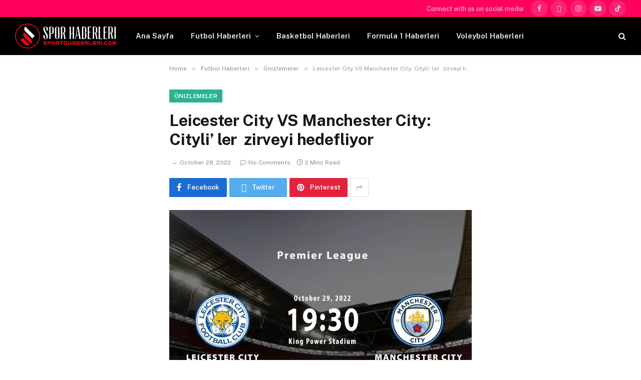

--- FILE ---
content_type: text/html
request_url: https://sportshaberleri.com/2022/10/28/leicester-city-vs-manchester-city/
body_size: 18449
content:
<!DOCTYPE html>
<html lang="en-US" prefix="og: https://ogp.me/ns#" class="s-light site-s-light">
<head>
<meta charset="UTF-8"/>
<meta name="viewport" content="width=device-width, initial-scale=1"/>
<style>img:is([sizes="auto" i], [sizes^="auto," i]){contain-intrinsic-size:3000px 1500px}</style>
<script data-cfasync="false" data-pagespeed-no-defer>var gtm4wp_datalayer_name="dataLayer";
var dataLayer=dataLayer||[];</script>
<title>Leicester City VS Manchester City: Cityli’ Ler  Zirveyi Hedefliyor - Sports Haberleri</title><link rel="preload" as="image" imagesrcset="https://sportshaberleri.com/wp-content/uploads/2022/10/Leicester-City-vs-Manchester-City-Citizens-aim-for-top-spot-855x628.jpg 855w, https://sportshaberleri.com/wp-content/uploads/2022/10/Leicester-City-vs-Manchester-City-Citizens-aim-for-top-spot-1200x881.jpg 1200w, https://sportshaberleri.com/wp-content/uploads/2022/10/Leicester-City-vs-Manchester-City-Citizens-aim-for-top-spot.jpg 1408w" imagesizes="(max-width: 1200px) 100vw, 1200px"/><link rel="preload" as="font" href="https://sportshaberleri.com/wp-content/themes/smart-mag/css/icons/fonts/ts-icons.woff2?v3.2" type="font/woff2" crossorigin="anonymous"/>
<meta name="description" content="Leicester City 0-3 Manchester City"/>
<meta name="robots" content="follow, index, max-snippet:-1, max-video-preview:-1, max-image-preview:large"/>
<link rel="canonical" href="https://sportshaberleri.com/2022/10/28/leicester-city-vs-manchester-city/"/>
<meta property="og:locale" content="en_US"/>
<meta property="og:type" content="article"/>
<meta property="og:title" content="Leicester City VS Manchester City: Cityli’ Ler  Zirveyi Hedefliyor - Sports Haberleri"/>
<meta property="og:description" content="Leicester City 0-3 Manchester City"/>
<meta property="og:url" content="https://sportshaberleri.com/2022/10/28/leicester-city-vs-manchester-city/"/>
<meta property="og:site_name" content="Sports Haberleri"/>
<meta property="article:section" content="Önizlemeler"/>
<meta property="og:image" content="https://sportshaberleri.com/wp-content/uploads/2022/10/Leicester-City-vs-Manchester-City-Citizens-aim-for-top-spot.jpg"/>
<meta property="og:image:secure_url" content="https://sportshaberleri.com/wp-content/uploads/2022/10/Leicester-City-vs-Manchester-City-Citizens-aim-for-top-spot.jpg"/>
<meta property="og:image:width" content="1408"/>
<meta property="og:image:height" content="1034"/>
<meta property="og:image:alt" content="Leicester City VS Manchester City: Cityli’ ler  zirveyi hedefliyor"/>
<meta property="og:image:type" content="image/jpeg"/>
<meta property="article:published_time" content="2022-10-28T21:12:51+00:00"/>
<meta name="twitter:card" content="summary_large_image"/>
<meta name="twitter:title" content="Leicester City VS Manchester City: Cityli’ Ler  Zirveyi Hedefliyor - Sports Haberleri"/>
<meta name="twitter:description" content="Leicester City 0-3 Manchester City"/>
<meta name="twitter:image" content="https://sportshaberleri.com/wp-content/uploads/2022/10/Leicester-City-vs-Manchester-City-Citizens-aim-for-top-spot.jpg"/>
<script type="application/ld+json" class="rank-math-schema-pro">{"@context":"https://schema.org","@graph":[{"@type":"Organization","@id":"https://sportshaberleri.com/#organization","name":"Sports Haberleri","url":"https://sportshaberleri.com"},{"@type":"WebSite","@id":"https://sportshaberleri.com/#website","url":"https://sportshaberleri.com","name":"Sports Haberleri","publisher":{"@id":"https://sportshaberleri.com/#organization"},"inLanguage":"en-US"},{"@type":"ImageObject","@id":"https://sportshaberleri.com/wp-content/uploads/2022/10/Leicester-City-vs-Manchester-City-Citizens-aim-for-top-spot.jpg","url":"https://sportshaberleri.com/wp-content/uploads/2022/10/Leicester-City-vs-Manchester-City-Citizens-aim-for-top-spot.jpg","width":"1408","height":"1034","inLanguage":"en-US"},{"@type":"WebPage","@id":"https://sportshaberleri.com/2022/10/28/leicester-city-vs-manchester-city/#webpage","url":"https://sportshaberleri.com/2022/10/28/leicester-city-vs-manchester-city/","name":"Leicester City VS Manchester City: Cityli\u2019 Ler\u00a0 Zirveyi Hedefliyor - Sports Haberleri","datePublished":"2022-10-28T21:12:51+00:00","dateModified":"2022-10-28T21:12:51+00:00","isPartOf":{"@id":"https://sportshaberleri.com/#website"},"primaryImageOfPage":{"@id":"https://sportshaberleri.com/wp-content/uploads/2022/10/Leicester-City-vs-Manchester-City-Citizens-aim-for-top-spot.jpg"},"inLanguage":"en-US"},{"@type":"Person","@id":"https://sportshaberleri.com/author/admin/","name":"admin","url":"https://sportshaberleri.com/author/admin/","image":{"@type":"ImageObject","@id":"https://secure.gravatar.com/avatar/ed02851a8320addbf98728b9626e70e7edbf1973b45778688a72ec73c2d16d22?s=96&amp;r=g","url":"https://secure.gravatar.com/avatar/ed02851a8320addbf98728b9626e70e7edbf1973b45778688a72ec73c2d16d22?s=96&amp;r=g","caption":"admin","inLanguage":"en-US"},"sameAs":["https://sportshaberleri.com"],"worksFor":{"@id":"https://sportshaberleri.com/#organization"}},{"@type":"NewsArticle","headline":"Leicester City VS Manchester City: Cityli\u2019 Ler\u00a0 Zirveyi Hedefliyor - Sports Haberleri","datePublished":"2022-10-28T21:12:51+00:00","dateModified":"2022-10-28T21:12:51+00:00","articleSection":"\u00d6nizlemeler","author":{"@id":"https://sportshaberleri.com/author/admin/","name":"admin"},"publisher":{"@id":"https://sportshaberleri.com/#organization"},"description":"Leicester City 0-3 Manchester City","copyrightYear":"2022","copyrightHolder":{"@id":"https://sportshaberleri.com/#organization"},"name":"Leicester City VS Manchester City: Cityli\u2019 Ler\u00a0 Zirveyi Hedefliyor - Sports Haberleri","@id":"https://sportshaberleri.com/2022/10/28/leicester-city-vs-manchester-city/#richSnippet","isPartOf":{"@id":"https://sportshaberleri.com/2022/10/28/leicester-city-vs-manchester-city/#webpage"},"image":{"@id":"https://sportshaberleri.com/wp-content/uploads/2022/10/Leicester-City-vs-Manchester-City-Citizens-aim-for-top-spot.jpg"},"inLanguage":"en-US","mainEntityOfPage":{"@id":"https://sportshaberleri.com/2022/10/28/leicester-city-vs-manchester-city/#webpage"}}]}</script>
<link rel='dns-prefetch' href='//stats.wp.com'/>
<link rel='dns-prefetch' href='//fonts.googleapis.com'/>
<link rel="alternate" type="application/rss+xml" title="Sports Haberleri &raquo; Feed" href="https://sportshaberleri.com/feed/"/>
<link rel="alternate" type="application/rss+xml" title="Sports Haberleri &raquo; Comments Feed" href="https://sportshaberleri.com/comments/feed/"/>
<link rel="alternate" type="application/rss+xml" title="Sports Haberleri &raquo; Leicester City VS Manchester City: Cityli’ ler  zirveyi hedefliyor Comments Feed" href="https://sportshaberleri.com/2022/10/28/leicester-city-vs-manchester-city/feed/"/>
<link rel="stylesheet" type="text/css" href="//sportshaberleri.com/wp-content/cache/wpfc-minified/307fvrtc/86xa9.css" media="all"/>
<style id='classic-theme-styles-inline-css'>.wp-block-button__link{color:#fff;background-color:#32373c;border-radius:9999px;box-shadow:none;text-decoration:none;padding:calc(.667em + 2px) calc(1.333em + 2px);font-size:1.125em}.wp-block-file__button{background:#32373c;color:#fff;text-decoration:none}</style>
<link rel="stylesheet" type="text/css" href="//sportshaberleri.com/wp-content/cache/wpfc-minified/2c9q8j1d/8549d.css" media="all"/>
<style id='jetpack-sharing-buttons-style-inline-css'>.jetpack-sharing-buttons__services-list{display:flex;flex-direction:row;flex-wrap:wrap;gap:0;list-style-type:none;margin:5px;padding:0}.jetpack-sharing-buttons__services-list.has-small-icon-size{font-size:12px}.jetpack-sharing-buttons__services-list.has-normal-icon-size{font-size:16px}.jetpack-sharing-buttons__services-list.has-large-icon-size{font-size:24px}.jetpack-sharing-buttons__services-list.has-huge-icon-size{font-size:36px}@media print{.jetpack-sharing-buttons__services-list{display:none!important}}.editor-styles-wrapper .wp-block-jetpack-sharing-buttons{gap:0;padding-inline-start:0}ul.jetpack-sharing-buttons__services-list.has-background{padding:1.25em 2.375em}</style>
<style id='global-styles-inline-css'>:root{--wp--preset--aspect-ratio--square:1;--wp--preset--aspect-ratio--4-3:4/3;--wp--preset--aspect-ratio--3-4:3/4;--wp--preset--aspect-ratio--3-2:3/2;--wp--preset--aspect-ratio--2-3:2/3;--wp--preset--aspect-ratio--16-9:16/9;--wp--preset--aspect-ratio--9-16:9/16;--wp--preset--color--black:#000000;--wp--preset--color--cyan-bluish-gray:#abb8c3;--wp--preset--color--white:#ffffff;--wp--preset--color--pale-pink:#f78da7;--wp--preset--color--vivid-red:#cf2e2e;--wp--preset--color--luminous-vivid-orange:#ff6900;--wp--preset--color--luminous-vivid-amber:#fcb900;--wp--preset--color--light-green-cyan:#7bdcb5;--wp--preset--color--vivid-green-cyan:#00d084;--wp--preset--color--pale-cyan-blue:#8ed1fc;--wp--preset--color--vivid-cyan-blue:#0693e3;--wp--preset--color--vivid-purple:#9b51e0;--wp--preset--gradient--vivid-cyan-blue-to-vivid-purple:linear-gradient(135deg,rgba(6,147,227,1) 0%,rgb(155,81,224) 100%);--wp--preset--gradient--light-green-cyan-to-vivid-green-cyan:linear-gradient(135deg,rgb(122,220,180) 0%,rgb(0,208,130) 100%);--wp--preset--gradient--luminous-vivid-amber-to-luminous-vivid-orange:linear-gradient(135deg,rgba(252,185,0,1) 0%,rgba(255,105,0,1) 100%);--wp--preset--gradient--luminous-vivid-orange-to-vivid-red:linear-gradient(135deg,rgba(255,105,0,1) 0%,rgb(207,46,46) 100%);--wp--preset--gradient--very-light-gray-to-cyan-bluish-gray:linear-gradient(135deg,rgb(238,238,238) 0%,rgb(169,184,195) 100%);--wp--preset--gradient--cool-to-warm-spectrum:linear-gradient(135deg,rgb(74,234,220) 0%,rgb(151,120,209) 20%,rgb(207,42,186) 40%,rgb(238,44,130) 60%,rgb(251,105,98) 80%,rgb(254,248,76) 100%);--wp--preset--gradient--blush-light-purple:linear-gradient(135deg,rgb(255,206,236) 0%,rgb(152,150,240) 100%);--wp--preset--gradient--blush-bordeaux:linear-gradient(135deg,rgb(254,205,165) 0%,rgb(254,45,45) 50%,rgb(107,0,62) 100%);--wp--preset--gradient--luminous-dusk:linear-gradient(135deg,rgb(255,203,112) 0%,rgb(199,81,192) 50%,rgb(65,88,208) 100%);--wp--preset--gradient--pale-ocean:linear-gradient(135deg,rgb(255,245,203) 0%,rgb(182,227,212) 50%,rgb(51,167,181) 100%);--wp--preset--gradient--electric-grass:linear-gradient(135deg,rgb(202,248,128) 0%,rgb(113,206,126) 100%);--wp--preset--gradient--midnight:linear-gradient(135deg,rgb(2,3,129) 0%,rgb(40,116,252) 100%);--wp--preset--font-size--small:13px;--wp--preset--font-size--medium:20px;--wp--preset--font-size--large:36px;--wp--preset--font-size--x-large:42px;--wp--preset--spacing--20:0.44rem;--wp--preset--spacing--30:0.67rem;--wp--preset--spacing--40:1rem;--wp--preset--spacing--50:1.5rem;--wp--preset--spacing--60:2.25rem;--wp--preset--spacing--70:3.38rem;--wp--preset--spacing--80:5.06rem;--wp--preset--shadow--natural:6px 6px 9px rgba(0, 0, 0, 0.2);--wp--preset--shadow--deep:12px 12px 50px rgba(0, 0, 0, 0.4);--wp--preset--shadow--sharp:6px 6px 0px rgba(0, 0, 0, 0.2);--wp--preset--shadow--outlined:6px 6px 0px -3px rgba(255, 255, 255, 1), 6px 6px rgba(0, 0, 0, 1);--wp--preset--shadow--crisp:6px 6px 0px rgba(0, 0, 0, 1);}:where(.is-layout-flex){gap:0.5em;}:where(.is-layout-grid){gap:0.5em;}body .is-layout-flex{display:flex;}.is-layout-flex{flex-wrap:wrap;align-items:center;}.is-layout-flex > :is(*, div){margin:0;}body .is-layout-grid{display:grid;}.is-layout-grid > :is(*, div){margin:0;}:where(.wp-block-columns.is-layout-flex){gap:2em;}:where(.wp-block-columns.is-layout-grid){gap:2em;}:where(.wp-block-post-template.is-layout-flex){gap:1.25em;}:where(.wp-block-post-template.is-layout-grid){gap:1.25em;}.has-black-color{color:var(--wp--preset--color--black) !important;}.has-cyan-bluish-gray-color{color:var(--wp--preset--color--cyan-bluish-gray) !important;}.has-white-color{color:var(--wp--preset--color--white) !important;}.has-pale-pink-color{color:var(--wp--preset--color--pale-pink) !important;}.has-vivid-red-color{color:var(--wp--preset--color--vivid-red) !important;}.has-luminous-vivid-orange-color{color:var(--wp--preset--color--luminous-vivid-orange) !important;}.has-luminous-vivid-amber-color{color:var(--wp--preset--color--luminous-vivid-amber) !important;}.has-light-green-cyan-color{color:var(--wp--preset--color--light-green-cyan) !important;}.has-vivid-green-cyan-color{color:var(--wp--preset--color--vivid-green-cyan) !important;}.has-pale-cyan-blue-color{color:var(--wp--preset--color--pale-cyan-blue) !important;}.has-vivid-cyan-blue-color{color:var(--wp--preset--color--vivid-cyan-blue) !important;}.has-vivid-purple-color{color:var(--wp--preset--color--vivid-purple) !important;}.has-black-background-color{background-color:var(--wp--preset--color--black) !important;}.has-cyan-bluish-gray-background-color{background-color:var(--wp--preset--color--cyan-bluish-gray) !important;}.has-white-background-color{background-color:var(--wp--preset--color--white) !important;}.has-pale-pink-background-color{background-color:var(--wp--preset--color--pale-pink) !important;}.has-vivid-red-background-color{background-color:var(--wp--preset--color--vivid-red) !important;}.has-luminous-vivid-orange-background-color{background-color:var(--wp--preset--color--luminous-vivid-orange) !important;}.has-luminous-vivid-amber-background-color{background-color:var(--wp--preset--color--luminous-vivid-amber) !important;}.has-light-green-cyan-background-color{background-color:var(--wp--preset--color--light-green-cyan) !important;}.has-vivid-green-cyan-background-color{background-color:var(--wp--preset--color--vivid-green-cyan) !important;}.has-pale-cyan-blue-background-color{background-color:var(--wp--preset--color--pale-cyan-blue) !important;}.has-vivid-cyan-blue-background-color{background-color:var(--wp--preset--color--vivid-cyan-blue) !important;}.has-vivid-purple-background-color{background-color:var(--wp--preset--color--vivid-purple) !important;}.has-black-border-color{border-color:var(--wp--preset--color--black) !important;}.has-cyan-bluish-gray-border-color{border-color:var(--wp--preset--color--cyan-bluish-gray) !important;}.has-white-border-color{border-color:var(--wp--preset--color--white) !important;}.has-pale-pink-border-color{border-color:var(--wp--preset--color--pale-pink) !important;}.has-vivid-red-border-color{border-color:var(--wp--preset--color--vivid-red) !important;}.has-luminous-vivid-orange-border-color{border-color:var(--wp--preset--color--luminous-vivid-orange) !important;}.has-luminous-vivid-amber-border-color{border-color:var(--wp--preset--color--luminous-vivid-amber) !important;}.has-light-green-cyan-border-color{border-color:var(--wp--preset--color--light-green-cyan) !important;}.has-vivid-green-cyan-border-color{border-color:var(--wp--preset--color--vivid-green-cyan) !important;}.has-pale-cyan-blue-border-color{border-color:var(--wp--preset--color--pale-cyan-blue) !important;}.has-vivid-cyan-blue-border-color{border-color:var(--wp--preset--color--vivid-cyan-blue) !important;}.has-vivid-purple-border-color{border-color:var(--wp--preset--color--vivid-purple) !important;}.has-vivid-cyan-blue-to-vivid-purple-gradient-background{background:var(--wp--preset--gradient--vivid-cyan-blue-to-vivid-purple) !important;}.has-light-green-cyan-to-vivid-green-cyan-gradient-background{background:var(--wp--preset--gradient--light-green-cyan-to-vivid-green-cyan) !important;}.has-luminous-vivid-amber-to-luminous-vivid-orange-gradient-background{background:var(--wp--preset--gradient--luminous-vivid-amber-to-luminous-vivid-orange) !important;}.has-luminous-vivid-orange-to-vivid-red-gradient-background{background:var(--wp--preset--gradient--luminous-vivid-orange-to-vivid-red) !important;}.has-very-light-gray-to-cyan-bluish-gray-gradient-background{background:var(--wp--preset--gradient--very-light-gray-to-cyan-bluish-gray) !important;}.has-cool-to-warm-spectrum-gradient-background{background:var(--wp--preset--gradient--cool-to-warm-spectrum) !important;}.has-blush-light-purple-gradient-background{background:var(--wp--preset--gradient--blush-light-purple) !important;}.has-blush-bordeaux-gradient-background{background:var(--wp--preset--gradient--blush-bordeaux) !important;}.has-luminous-dusk-gradient-background{background:var(--wp--preset--gradient--luminous-dusk) !important;}.has-pale-ocean-gradient-background{background:var(--wp--preset--gradient--pale-ocean) !important;}.has-electric-grass-gradient-background{background:var(--wp--preset--gradient--electric-grass) !important;}.has-midnight-gradient-background{background:var(--wp--preset--gradient--midnight) !important;}.has-small-font-size{font-size:var(--wp--preset--font-size--small) !important;}.has-medium-font-size{font-size:var(--wp--preset--font-size--medium) !important;}.has-large-font-size{font-size:var(--wp--preset--font-size--large) !important;}.has-x-large-font-size{font-size:var(--wp--preset--font-size--x-large) !important;}:where(.wp-block-post-template.is-layout-flex){gap:1.25em;}:where(.wp-block-post-template.is-layout-grid){gap:1.25em;}:where(.wp-block-columns.is-layout-flex){gap:2em;}:where(.wp-block-columns.is-layout-grid){gap:2em;}:root :where(.wp-block-pullquote){font-size:1.5em;line-height:1.6;}</style>
<link rel="stylesheet" type="text/css" href="//sportshaberleri.com/wp-content/cache/wpfc-minified/7vkyyq5b/86xa9.css" media="all"/>
<style id='smartmag-core-inline-css'>.smart-head-main{--c-shadow:rgba(0,0,0,0.05);}
.smart-head-main .smart-head-top{--head-h:34px;background-color:#ff025c;}
.smart-head-main .smart-head-mid{--head-h:76px;}
.smart-head-main .smart-head-bot{border-top-width:0px;}
.s-dark .smart-head-mobile .smart-head-top, .smart-head-mobile .s-dark.smart-head-top{background-color:#ff025c;}
.smart-head-main .spc-social{--c-spc-social-hov:#f2f2f2;--spc-social-space:5px;}
.a-wrap-2:not(._){margin-top:0px;margin-bottom:0px;margin-left:0px;margin-right:0px;}</style>
<style>.mfp-bg{top:0;left:0;width:100%;height:100%;z-index:1042;overflow:hidden;position:fixed;background:#0b0b0b;opacity:0.8;}
.mfp-wrap{top:0;left:0;width:100%;height:100%;z-index:20000;position:fixed;outline:none !important;-webkit-backface-visibility:hidden;}
.mfp-container{text-align:center;position:absolute;width:100%;height:100%;left:0;top:0;padding:0 8px;box-sizing:border-box;}
.mfp-container:before{content:'';display:inline-block;height:100%;vertical-align:middle;}
.mfp-align-top .mfp-container:before{display:none;}
.mfp-content{position:relative;display:inline-block;vertical-align:middle;margin:0 auto;text-align:left;z-index:1045;}
.mfp-inline-holder .mfp-content, .mfp-ajax-holder .mfp-content{width:100%;cursor:auto;}
.mfp-ajax-cur{cursor:progress;}
.mfp-zoom-out-cur, .mfp-zoom-out-cur .mfp-image-holder .mfp-close{cursor:zoom-out;}
.mfp-zoom{cursor:pointer;cursor:zoom-in;}
.mfp-auto-cursor .mfp-content{cursor:auto;}
.mfp-close, .mfp-arrow, .mfp-preloader, .mfp-counter{user-select:none;}
.mfp-loading.mfp-figure{display:none;}
.mfp-hide{display:none !important;}
.mfp-preloader{color:#ccc;position:absolute;top:50%;width:auto;text-align:center;margin-top:-0.8em;left:8px;right:8px;z-index:1044;}
.mfp-preloader a{color:#ccc;}
.mfp-preloader a:hover{color:#fff;}
.mfp-s-ready .mfp-preloader{display:none;}
.mfp-s-error .mfp-content{display:none;}
button.mfp-close, button.mfp-arrow{overflow:visible;cursor:pointer;background:transparent;border:0;display:block;outline:none;padding:0;z-index:1046;box-shadow:none;}
button::-moz-focus-inner{padding:0;border:0;}
.mfp-close{width:44px;height:44px;line-height:44px;position:absolute;right:0;top:0;text-decoration:none;text-align:center;opacity:0.65;padding:0 0 18px 10px;color:#fff;font-style:normal;font-size:28px;font-family:Arial, Baskerville, monospace;}
.mfp-close:hover, .mfp-close:focus{opacity:1;}
.mfp-close:active{top:1px;}
.mfp-close-btn-in .mfp-close{color:#333;}
.mfp-image-holder .mfp-close, .mfp-iframe-holder .mfp-close{color:#FFF;right:-6px;text-align:right;padding-right:6px;width:100%;}
.mfp-counter{position:absolute;top:0;right:0;color:#ccc;font-size:12px;line-height:18px;white-space:nowrap;}
.mfp-arrow{position:absolute;opacity:0.65;margin:0;top:50%;margin-top:-55px;padding:0;width:90px;height:110px;-webkit-tap-highlight-color:transparent;}
.mfp-arrow:active{margin-top:-54px;}
.mfp-arrow:hover, .mfp-arrow:focus{opacity:1;}
.mfp-arrow:before, .mfp-arrow:after, .mfp-arrow .mfp-b, .mfp-arrow .mfp-a{content:'';display:block;width:0;height:0;position:absolute;left:0;top:0;margin-top:35px;margin-left:35px;border:medium inset transparent;}
.mfp-arrow:after, .mfp-arrow .mfp-a{border-top-width:13px;border-bottom-width:13px;top:8px;}
.mfp-arrow:before, .mfp-arrow .mfp-b{border-top-width:21px;border-bottom-width:21px;opacity:0.7;}
.mfp-arrow-left{left:0;}
.mfp-arrow-left:after, .mfp-arrow-left .mfp-a{border-right:17px solid #FFF;margin-left:31px;}
.mfp-arrow-left:before, .mfp-arrow-left .mfp-b{margin-left:25px;border-right:27px solid #3F3F3F;}
.mfp-arrow-right{right:0;}
.mfp-arrow-right:after, .mfp-arrow-right .mfp-a{border-left:17px solid #FFF;margin-left:39px;}
.mfp-arrow-right:before, .mfp-arrow-right .mfp-b{border-left:27px solid #3F3F3F;}
.mfp-iframe-holder{padding-top:40px;padding-bottom:40px;}
.mfp-iframe-holder .mfp-content{line-height:0;width:100%;max-width:900px;}
.mfp-iframe-holder .mfp-close{top:-40px;}
.mfp-iframe-scaler{width:100%;height:0;overflow:hidden;padding-top:56.25%;}
.mfp-iframe-scaler iframe{position:absolute;display:block;top:0;left:0;width:100%;height:100%;box-shadow:0 0 8px rgba(0, 0, 0, 0.6);background:#000;}
img.mfp-img{width:auto;max-width:100%;height:auto;display:block;line-height:0;-webkit-box-sizing:border-box;-moz-box-sizing:border-box;box-sizing:border-box;padding:40px 0 40px;margin:0 auto;}
.mfp-figure{line-height:0;}
.mfp-figure:after{content:'';position:absolute;left:0;top:40px;bottom:40px;display:block;right:0;width:auto;height:auto;z-index:-1;box-shadow:0 0 8px rgba(0, 0, 0, 0.6);background:#444;}
.mfp-figure small{color:#BDBDBD;display:block;font-size:12px;line-height:14px;}
.mfp-figure figure{margin:0;}
.mfp-bottom-bar{margin-top:-36px;position:absolute;top:100%;left:0;width:100%;cursor:auto;}
.mfp-title{text-align:left;line-height:18px;color:#F3F3F3;word-wrap:break-word;padding-right:36px;}
.mfp-image-holder .mfp-content{max-width:100%;}
.mfp-gallery .mfp-image-holder .mfp-figure{cursor:pointer;}
@media screen and (max-width: 800px) and (orientation: landscape),
screen and (max-height: 300px) { .mfp-img-mobile .mfp-image-holder{padding-left:0;padding-right:0;}
.mfp-img-mobile img.mfp-img{padding:0;}
.mfp-img-mobile .mfp-figure:after{top:0;bottom:0;}
.mfp-img-mobile .mfp-figure small{display:inline;margin-left:5px;}
.mfp-img-mobile .mfp-bottom-bar{background:rgba(0, 0, 0, 0.6);bottom:0;margin:0;top:auto;padding:3px 5px;position:fixed;box-sizing:border-box;}
.mfp-img-mobile .mfp-bottom-bar:empty{padding:0;}
.mfp-img-mobile .mfp-counter{right:5px;top:3px;}
.mfp-img-mobile .mfp-close{top:0;right:0;width:35px;height:35px;line-height:35px;background:rgba(0, 0, 0, 0.6);position:fixed;text-align:center;padding:0;}
}
@media all and (max-width: 900px) {
.mfp-arrow{transform:scale(0.75);}
.mfp-arrow-left{transform-origin:0;}
.mfp-arrow-right{transform-origin:100%;}
.mfp-container{padding-left:6px;padding-right:6px;}
} .mfp-fade.mfp-bg{opacity:0;-webkit-transition:all 0.15s ease-out;-moz-transition:all 0.15s ease-out;transition:all 0.15s ease-out;}
.mfp-fade.mfp-bg.mfp-ready{opacity:0.8;}
.mfp-fade.mfp-bg.mfp-removing{opacity:0;}
.mfp-fade.mfp-removing .mfp-arrow{display:none;}
.mfp-fade.mfp-wrap .mfp-content, .mfp-fade .mfp-arrow{opacity:0;transition:all 0.15s ease-out;}
.mfp-fade.mfp-ready .mfp-arrow{opacity:1}
.mfp-fade.mfp-wrap.mfp-ready .mfp-content{opacity:1;}
.mfp-fade.mfp-wrap.mfp-removing .mfp-content{opacity:0;}
.mfp-preloader{width:30px;height:30px;background-color:#fff;opacity:0.65;margin:0 auto;animation:rotateplane 1.2s infinite ease-in-out;}
@keyframes rotateplane {
0%{transform:perspective(120px) rotateX(0deg) rotateY(0deg);}
50%{transform:perspective(120px) rotateX(-180.1deg) rotateY(0deg);}
100%{transform:perspective(120px) rotateX(-180deg) rotateY(-179.9deg);}
}@font-face{font-family:'ts-icons';src:url(//sportshaberleri.com/wp-content/themes/smart-mag/css/icons/fonts/ts-icons.woff2?v2.3) format('woff2'), url(//sportshaberleri.com/wp-content/themes/smart-mag/css/icons/fonts/ts-icons.woff?v2.3) format('woff'), url(//sportshaberleri.com/wp-content/themes/smart-mag/css/icons/fonts/ts-icons.ttf?v2.3) format('truetype');font-weight:normal;font-style:normal;font-display:block;}
.tsi{display:inline-block;font:normal normal normal 14px/1 ts-icons;font-size:inherit;text-rendering:auto;-webkit-font-smoothing:antialiased;-moz-osx-font-smoothing:grayscale;}
.tsi-spin{-webkit-animation:tsi-spin 2s infinite linear;animation:tsi-spin 2s infinite linear;}
@-webkit-keyframes tsi-spin { 0%{-webkit-transform:rotate(0deg);transform:rotate(0deg);}
100%{-webkit-transform:rotate(359deg);transform:rotate(359deg);}
}
@keyframes tsi-spin { 0%{-webkit-transform:rotate(0deg);transform:rotate(0deg);}
100%{-webkit-transform:rotate(359deg);transform:rotate(359deg);}
} .tsi-discord:before{content:"\e905";}
.tsi-telegram:before{content:"\e903";}
.tsi-tiktok:before{content:"\e904";}
.tsi-moon:before{content:"\e902";}
.tsi-bar-chart-2:before{content:"\e906";}
.tsi-clock:before{content:"\e900";}
.tsi-eye:before{content:"\e907";}
.tsi-bright:before{content:"\e901";}
.tsi-plus:before{content:"\f067";}
.tsi-music:before{content:"\f001";}
.tsi-search:before{content:"\f002";}
.tsi-envelope-o:before{content:"\f003";}
.tsi-heart:before{content:"\f004";}
.tsi-star:before{content:"\f005";}
.tsi-star-o:before{content:"\f006";}
.tsi-close:before{content:"\f00d";}
.tsi-remove:before{content:"\f00d";}
.tsi-times:before{content:"\f00d";}
.tsi-home:before{content:"\f015";}
.tsi-clock-o:before{content:"\f017";}
.tsi-repeat:before{content:"\f01e";}
.tsi-rotate-right:before{content:"\f01e";}
.tsi-image:before{content:"\f03e";}
.tsi-photo:before{content:"\f03e";}
.tsi-picture-o:before{content:"\f03e";}
.tsi-play:before{content:"\f04b";}
.tsi-chevron-left:before{content:"\f053";}
.tsi-mail-forward:before{content:"\f064";}
.tsi-share:before{content:"\f064";}
.tsi-chevron-down:before{content:"\f078";}
.tsi-shopping-cart:before{content:"\f07a";}
.tsi-heart-o:before{content:"\f08a";}
.tsi-twitter:before{content:"\f099";}
.tsi-facebook:before{content:"\f09a";}
.tsi-facebook-f:before{content:"\f09a";}
.tsi-feed:before{content:"\f09e";}
.tsi-rss:before{content:"\f09e";}
.tsi-bars:before{content:"\f0c9";}
.tsi-navicon:before{content:"\f0c9";}
.tsi-reorder:before{content:"\f0c9";}
.tsi-pinterest:before{content:"\f0d2";}
.tsi-linkedin:before{content:"\f0e1";}
.tsi-comment-o:before{content:"\f0e5";}
.tsi-comments-o:before{content:"\f0e6";}
.tsi-cutlery:before{content:"\f0f5";}
.tsi-angle-double-left:before{content:"\f100";}
.tsi-angle-double-right:before{content:"\f101";}
.tsi-angle-left:before{content:"\f104";}
.tsi-angle-right:before{content:"\f105";}
.tsi-angle-up:before{content:"\f106";}
.tsi-angle-down:before{content:"\f107";}
.tsi-circle-o:before{content:"\f10c";}
.tsi-mail-reply:before{content:"\f112";}
.tsi-reply:before{content:"\f112";}
.tsi-youtube-play:before{content:"\f16a";}
.tsi-instagram:before{content:"\f16d";}
.tsi-flickr:before{content:"\f16e";}
.tsi-tumblr:before{content:"\f173";}
.tsi-long-arrow-left:before{content:"\f177";}
.tsi-long-arrow-right:before{content:"\f178";}
.tsi-dribbble:before{content:"\f17d";}
.tsi-vk:before{content:"\f189";}
.tsi-google:before{content:"\f1a0";}
.tsi-steam:before{content:"\f1b6";}
.tsi-soundcloud:before{content:"\f1be";}
.tsi-twitch:before{content:"\f1e8";}
.tsi-lastfm:before{content:"\f202";}
.tsi-pinterest-p:before{content:"\f231";}
.tsi-whatsapp:before{content:"\f232";}
.tsi-clone:before{content:"\f24d";}
.tsi-vimeo:before{content:"\f27d";}
.tsi-reddit-alien:before{content:"\f281";}
.tsi-shopping-bag:before{content:"\f290";}
.tsi-user-circle-o:before{content:"\f2be";}
.tsi-chevron-right:before{content:"\f054";}
.tsi-hot:before{content:"\e9a9";}</style>
<link rel="https://api.w.org/" href="https://sportshaberleri.com/wp-json/"/><link rel="alternate" title="JSON" type="application/json" href="https://sportshaberleri.com/wp-json/wp/v2/posts/5507"/><link rel="EditURI" type="application/rsd+xml" title="RSD" href="https://sportshaberleri.com/xmlrpc.php?rsd"/>
<meta name="generator" content="WordPress 6.8.3"/>
<link rel='shortlink' href='https://sportshaberleri.com/?p=5507'/>
<link rel="alternate" title="oEmbed (JSON)" type="application/json+oembed" href="https://sportshaberleri.com/wp-json/oembed/1.0/embed?url=https%3A%2F%2Fsportshaberleri.com%2F2022%2F10%2F28%2Fleicester-city-vs-manchester-city%2F"/>
<link rel="alternate" title="oEmbed (XML)" type="text/xml+oembed" href="https://sportshaberleri.com/wp-json/oembed/1.0/embed?url=https%3A%2F%2Fsportshaberleri.com%2F2022%2F10%2F28%2Fleicester-city-vs-manchester-city%2F&#038;format=xml"/>
<style>img#wpstats{display:none}</style>
<script data-cfasync="false" data-pagespeed-no-defer>var dataLayer_content={"pagePostType":"post","pagePostType2":"single-post","pageCategory":["onizlemeler"],"pagePostAuthor":"admin"};
dataLayer.push(dataLayer_content);</script>
<script data-cfasync="false" data-pagespeed-no-defer>console.warn&&console.warn("[GTM4WP] Google Tag Manager container code placement set to OFF !!!");
console.warn&&console.warn("[GTM4WP] Data layer codes are active but GTM container must be loaded using custom coding !!!");</script>
<meta name="generator" content="Elementor 3.32.5; features: e_font_icon_svg, additional_custom_breakpoints; settings: css_print_method-internal, google_font-enabled, font_display-auto">
<style>.e-con.e-parent:nth-of-type(n+4):not(.e-lazyloaded):not(.e-no-lazyload),
.e-con.e-parent:nth-of-type(n+4):not(.e-lazyloaded):not(.e-no-lazyload) *{background-image:none !important;}
@media screen and (max-height: 1024px) {
.e-con.e-parent:nth-of-type(n+3):not(.e-lazyloaded):not(.e-no-lazyload),
.e-con.e-parent:nth-of-type(n+3):not(.e-lazyloaded):not(.e-no-lazyload) *{background-image:none !important;}
}
@media screen and (max-height: 640px) {
.e-con.e-parent:nth-of-type(n+2):not(.e-lazyloaded):not(.e-no-lazyload),
.e-con.e-parent:nth-of-type(n+2):not(.e-lazyloaded):not(.e-no-lazyload) *{background-image:none !important;}
}</style>
<link rel="icon" href="https://sportshaberleri.com/wp-content/uploads/2022/12/500x500-150x150.png" sizes="32x32"/>
<link rel="icon" href="https://sportshaberleri.com/wp-content/uploads/2022/12/500x500-450x450.png" sizes="192x192"/>
<link rel="apple-touch-icon" href="https://sportshaberleri.com/wp-content/uploads/2022/12/500x500-450x450.png"/>
<meta name="msapplication-TileImage" content="https://sportshaberleri.com/wp-content/uploads/2022/12/500x500-450x450.png"/>
<style id="wp-custom-css">.post-author{display:none !important;}
@media(max-width:767px){
.feat-grid .item-medium .post-title{font-size:calc(var(--feat-grid-title-m) * 0.52);}
.feat-grid .item-large .post-title{font-size:calc(var(--feat-grid-title-l) * 0.52);}
.feat-grid .cat-labels a{font-size:8px;line-height:20px;}
}
.the-post-tags:last-child{display:none !important;}
@media(min-width:1201px){
.content-spacious-full>p img.alignnone{margin-right:0px !important;margin-left:0px !important;max-width:100% !important;}
.ts-contain, .main{width:674px !important;}
.s-head-large .post-title{font-size:32px !important;}
}
.post-content p{margin-bottom:0.5em !important;}
.post-content h2{margin-top:0em !important;margin-bottom:0em !important;}
.ul{margin:1em !important;}</style>
<script data-wpfc-render="false">var Wpfcll={s:[],osl:0,scroll:false,i:function(){Wpfcll.ss();window.addEventListener('load',function(){let observer=new MutationObserver(mutationRecords=>{Wpfcll.osl=Wpfcll.s.length;Wpfcll.ss();if(Wpfcll.s.length > Wpfcll.osl){Wpfcll.ls(false);}});observer.observe(document.getElementsByTagName("html")[0],{childList:true,attributes:true,subtree:true,attributeFilter:["src"],attributeOldValue:false,characterDataOldValue:false});Wpfcll.ls(true);});window.addEventListener('scroll',function(){Wpfcll.scroll=true;Wpfcll.ls(false);});window.addEventListener('resize',function(){Wpfcll.scroll=true;Wpfcll.ls(false);});window.addEventListener('click',function(){Wpfcll.scroll=true;Wpfcll.ls(false);});},c:function(e,pageload){var w=document.documentElement.clientHeight || body.clientHeight;var n=0;if(pageload){n=0;}else{n=(w > 800) ? 800:200;n=Wpfcll.scroll ? 800:n;}var er=e.getBoundingClientRect();var t=0;var p=e.parentNode ? e.parentNode:false;if(typeof p.getBoundingClientRect=="undefined"){var pr=false;}else{var pr=p.getBoundingClientRect();}if(er.x==0 && er.y==0){for(var i=0;i < 10;i++){if(p){if(pr.x==0 && pr.y==0){if(p.parentNode){p=p.parentNode;}if(typeof p.getBoundingClientRect=="undefined"){pr=false;}else{pr=p.getBoundingClientRect();}}else{t=pr.top;break;}}};}else{t=er.top;}if(w - t+n > 0){return true;}return false;},r:function(e,pageload){var s=this;var oc,ot;try{oc=e.getAttribute("data-wpfc-original-src");ot=e.getAttribute("data-wpfc-original-srcset");originalsizes=e.getAttribute("data-wpfc-original-sizes");if(s.c(e,pageload)){if(oc || ot){if(e.tagName=="DIV" || e.tagName=="A" || e.tagName=="SPAN"){e.style.backgroundImage="url("+oc+")";e.removeAttribute("data-wpfc-original-src");e.removeAttribute("data-wpfc-original-srcset");e.removeAttribute("onload");}else{if(oc){e.setAttribute('src',oc);}if(ot){e.setAttribute('srcset',ot);}if(originalsizes){e.setAttribute('sizes',originalsizes);}if(e.getAttribute("alt") && e.getAttribute("alt")=="blank"){e.removeAttribute("alt");}e.removeAttribute("data-wpfc-original-src");e.removeAttribute("data-wpfc-original-srcset");e.removeAttribute("data-wpfc-original-sizes");e.removeAttribute("onload");if(e.tagName=="IFRAME"){var y="https://www.youtube.com/embed/";if(navigator.userAgent.match(/\sEdge?\/\d/i)){e.setAttribute('src',e.getAttribute("src").replace(/.+\/templates\/youtube\.html\#/,y));}e.onload=function(){if(typeof window.jQuery !="undefined"){if(jQuery.fn.fitVids){jQuery(e).parent().fitVids({customSelector:"iframe[src]"});}}var s=e.getAttribute("src").match(/templates\/youtube\.html\#(.+)/);if(s){try{var i=e.contentDocument || e.contentWindow;if(i.location.href=="about:blank"){e.setAttribute('src',y+s[1]);}}catch(err){e.setAttribute('src',y+s[1]);}}}}}}else{if(e.tagName=="NOSCRIPT"){if(typeof window.jQuery !="undefined"){if(jQuery(e).attr("data-type")=="wpfc"){e.removeAttribute("data-type");jQuery(e).after(jQuery(e).text());}}}}}}catch(error){console.log(error);console.log("==>",e);}},ss:function(){var i=Array.prototype.slice.call(document.getElementsByTagName("img"));var f=Array.prototype.slice.call(document.getElementsByTagName("iframe"));var d=Array.prototype.slice.call(document.getElementsByTagName("div"));var a=Array.prototype.slice.call(document.getElementsByTagName("a"));var s=Array.prototype.slice.call(document.getElementsByTagName("span"));var n=Array.prototype.slice.call(document.getElementsByTagName("noscript"));this.s=i.concat(f).concat(d).concat(a).concat(s).concat(n);},ls:function(pageload){var s=this;[].forEach.call(s.s,function(e,index){s.r(e,pageload);});}};document.addEventListener('DOMContentLoaded',function(){wpfci();});function wpfci(){Wpfcll.i();}</script>
</head>
<body data-rsssl=1 class="wp-singular post-template-default single single-post postid-5507 single-format-standard wp-theme-smart-mag no-sidebar post-layout-large post-cat-46 has-lb has-lb-sm ts-img-hov-fade has-sb-sep layout-normal elementor-default elementor-kit-19039">
<div class="main-wrap">
<div class="off-canvas-backdrop"></div><div class="mobile-menu-container off-canvas s-dark hide-widgets-sm" id="off-canvas">
<div class="off-canvas-head">
<a href="#" class="close">
<span class="visuallyhidden">Close Menu</span>
<i class="tsi tsi-times"></i>
</a>
<div class="ts-logo"></div></div><div class="off-canvas-content">
<ul id="menu-main-menu" class="mobile-menu"><li id="menu-item-3473" class="menu-item menu-item-type-custom menu-item-object-custom menu-item-3473"><a href="/">Ana Sayfa</a></li>
<li id="menu-item-18047" class="menu-item menu-item-type-taxonomy menu-item-object-category current-post-ancestor menu-item-has-children menu-item-18047"><a href="https://sportshaberleri.com/category/futbol-haberleri/">Futbol Haberleri</a>
<ul class="sub-menu">
<li id="menu-item-4842" class="menu-item menu-item-type-taxonomy menu-item-object-category menu-item-4842"><a href="https://sportshaberleri.com/category/futbol-haberleri/editoryal/">Editoryal</a></li>
<li id="menu-item-4841" class="menu-item menu-item-type-taxonomy menu-item-object-category current-post-ancestor current-menu-parent current-post-parent menu-item-4841"><a href="https://sportshaberleri.com/category/futbol-haberleri/onizlemeler/">Önizlemeler</a></li>
<li id="menu-item-11224" class="menu-item menu-item-type-taxonomy menu-item-object-category menu-item-11224"><a href="https://sportshaberleri.com/category/futbol-haberleri/raporlar/">Raporlar</a></li>
<li id="menu-item-11225" class="menu-item menu-item-type-taxonomy menu-item-object-category menu-item-11225"><a href="https://sportshaberleri.com/category/futbol-haberleri/transfer-haberleri/">Transfer Haberleri</a></li>
</ul>
</li>
<li id="menu-item-18048" class="menu-item menu-item-type-taxonomy menu-item-object-category menu-item-18048"><a href="https://sportshaberleri.com/category/basketbol-haberleri/">Basketbol Haberleri</a></li>
<li id="menu-item-18049" class="menu-item menu-item-type-taxonomy menu-item-object-category menu-item-18049"><a href="https://sportshaberleri.com/category/formula-1-haberleri/">Formula 1 Haberleri</a></li>
<li id="menu-item-18050" class="menu-item menu-item-type-taxonomy menu-item-object-category menu-item-18050"><a href="https://sportshaberleri.com/category/voleybol-haberleri/">Voleybol Haberleri</a></li>
</ul>
<div class="spc-social-block spc-social spc-social-b smart-head-social"> <a href="https://www.facebook.com/people/EPLNews/61556509649909/" class="link service s-facebook" target="_blank" rel="nofollow noopener"> <i class="icon tsi tsi-facebook"></i> <span class="visuallyhidden">Facebook</span> </a> <a href="https://x.com/eplnews_org" class="link service s-twitter" target="_blank" rel="nofollow noopener"> <i class="icon tsi tsi-twitter"></i> <span class="visuallyhidden">X (Twitter)</span> </a> <a href="https://www.instagram.com/eplnews_org" class="link service s-instagram" target="_blank" rel="nofollow noopener"> <i class="icon tsi tsi-instagram"></i> <span class="visuallyhidden">Instagram</span> </a> <a href="https://www.youtube.com/@EPLNews_org" class="link service s-youtube" target="_blank" rel="nofollow noopener"> <i class="icon tsi tsi-youtube-play"></i> <span class="visuallyhidden">YouTube</span> </a> <a href="https://www.tiktok.com/@eplnews.org" class="link service s-tiktok" target="_blank" rel="nofollow noopener"> <i class="icon tsi tsi-tiktok"></i> <span class="visuallyhidden">TikTok</span> </a></div></div></div><div class="smart-head smart-head-a smart-head-main" id="smart-head" data-sticky="auto" data-sticky-type="smart" data-sticky-full>
<div class="smart-head-row smart-head-top s-dark smart-head-row-full">
<div class="inner full">
<div class="items items-left empty"></div><div class="items items-center empty"></div><div class="items items-right">
<div class="h-text h-text"> Connect with us on social media</div><div class="spc-social-block spc-social spc-social-b smart-head-social"> <a href="https://www.facebook.com/people/EPLNews/61556509649909/" class="link service s-facebook" target="_blank" rel="nofollow noopener"> <i class="icon tsi tsi-facebook"></i> <span class="visuallyhidden">Facebook</span> </a> <a href="https://x.com/eplnews_org" class="link service s-twitter" target="_blank" rel="nofollow noopener"> <i class="icon tsi tsi-twitter"></i> <span class="visuallyhidden">X (Twitter)</span> </a> <a href="https://www.instagram.com/eplnews_org" class="link service s-instagram" target="_blank" rel="nofollow noopener"> <i class="icon tsi tsi-instagram"></i> <span class="visuallyhidden">Instagram</span> </a> <a href="https://www.youtube.com/@EPLNews_org" class="link service s-youtube" target="_blank" rel="nofollow noopener"> <i class="icon tsi tsi-youtube-play"></i> <span class="visuallyhidden">YouTube</span> </a> <a href="https://www.tiktok.com/@eplnews.org" class="link service s-tiktok" target="_blank" rel="nofollow noopener"> <i class="icon tsi tsi-tiktok"></i> <span class="visuallyhidden">TikTok</span> </a></div></div></div></div><div class="smart-head-row smart-head-mid smart-head-row-3 s-dark has-center-nav smart-head-row-full">
<div class="inner full">
<div class="items items-left"> <a href="https://sportshaberleri.com/" title="Sports Haberleri" rel="home" class="logo-link ts-logo logo-is-image"> <span> <picture class="logo-image logo-image-dark"> <source type="image/webp" srcset="https://sportshaberleri.com/wp-content/uploads/2022/12/url_8-2.png.webp"/> <img onload="Wpfcll.r(this,true);" src="https://sportshaberleri.com/wp-content/plugins/wp-fastest-cache-premium/pro/images/blank.gif" data-wpfc-original-src="https://sportshaberleri.com/wp-content/uploads/2022/12/url_8-2.png" alt="Sports Haberleri" width="209" height="50"/> </picture> <picture class="logo-image"> <source type="image/webp" srcset="https://sportshaberleri.com/wp-content/uploads/2022/12/url_8-2.png.webp"/> <img onload="Wpfcll.r(this,true);" src="https://sportshaberleri.com/wp-content/plugins/wp-fastest-cache-premium/pro/images/blank.gif" data-wpfc-original-src="https://sportshaberleri.com/wp-content/uploads/2022/12/url_8-2.png" alt="Sports Haberleri" width="209" height="50"/> </picture> </span> </a></div><div class="items items-center">
<div class="nav-wrap"> <nav class="navigation navigation-main nav-hov-a"> <ul id="menu-main-menu-1" class="menu"><li class="menu-item menu-item-type-custom menu-item-object-custom menu-item-3473"><a href="/">Ana Sayfa</a></li> <li class="menu-item menu-item-type-taxonomy menu-item-object-category current-post-ancestor menu-item-has-children menu-cat-3392 menu-item-18047"><a href="https://sportshaberleri.com/category/futbol-haberleri/">Futbol Haberleri</a> <ul class="sub-menu"> <li class="menu-item menu-item-type-taxonomy menu-item-object-category menu-cat-45 menu-item-4842"><a href="https://sportshaberleri.com/category/futbol-haberleri/editoryal/">Editoryal</a></li> <li class="menu-item menu-item-type-taxonomy menu-item-object-category current-post-ancestor current-menu-parent current-post-parent menu-cat-46 menu-item-4841"><a href="https://sportshaberleri.com/category/futbol-haberleri/onizlemeler/">Önizlemeler</a></li> <li class="menu-item menu-item-type-taxonomy menu-item-object-category menu-cat-3202 menu-item-11224"><a href="https://sportshaberleri.com/category/futbol-haberleri/raporlar/">Raporlar</a></li> <li class="menu-item menu-item-type-taxonomy menu-item-object-category menu-cat-3200 menu-item-11225"><a href="https://sportshaberleri.com/category/futbol-haberleri/transfer-haberleri/">Transfer Haberleri</a></li> </ul> </li> <li class="menu-item menu-item-type-taxonomy menu-item-object-category menu-cat-3389 menu-item-18048"><a href="https://sportshaberleri.com/category/basketbol-haberleri/">Basketbol Haberleri</a></li> <li class="menu-item menu-item-type-taxonomy menu-item-object-category menu-cat-3391 menu-item-18049"><a href="https://sportshaberleri.com/category/formula-1-haberleri/">Formula 1 Haberleri</a></li> <li class="menu-item menu-item-type-taxonomy menu-item-object-category menu-cat-3390 menu-item-18050"><a href="https://sportshaberleri.com/category/voleybol-haberleri/">Voleybol Haberleri</a></li> </ul> </nav></div></div><div class="items items-right"> <a href="#" class="search-icon has-icon-only is-icon" title="Search"> <i class="tsi tsi-search"></i> </a></div></div></div></div><div class="smart-head smart-head-a smart-head-mobile" id="smart-head-mobile" data-sticky="mid" data-sticky-type="smart" data-sticky-full>
<div class="smart-head-row smart-head-top s-dark smart-head-row-full">
<div class="inner wrap">
<div class="items items-left empty"></div><div class="items items-center empty"></div><div class="items items-right">
<div class="h-text h-text"> Connect with us on social media</div><div class="spc-social-block spc-social spc-social-a smart-head-social"> <a href="https://www.facebook.com/people/EPLNews/61556509649909/" class="link service s-facebook" target="_blank" rel="nofollow noopener"> <i class="icon tsi tsi-facebook"></i> <span class="visuallyhidden">Facebook</span> </a> <a href="https://x.com/eplnews_org" class="link service s-twitter" target="_blank" rel="nofollow noopener"> <i class="icon tsi tsi-twitter"></i> <span class="visuallyhidden">X (Twitter)</span> </a> <a href="https://www.instagram.com/eplnews_org" class="link service s-instagram" target="_blank" rel="nofollow noopener"> <i class="icon tsi tsi-instagram"></i> <span class="visuallyhidden">Instagram</span> </a> <a href="https://www.youtube.com/@EPLNews_org" class="link service s-youtube" target="_blank" rel="nofollow noopener"> <i class="icon tsi tsi-youtube-play"></i> <span class="visuallyhidden">YouTube</span> </a> <a href="https://www.tiktok.com/@eplnews.org" class="link service s-tiktok" target="_blank" rel="nofollow noopener"> <i class="icon tsi tsi-tiktok"></i> <span class="visuallyhidden">TikTok</span> </a></div></div></div></div><div class="smart-head-row smart-head-mid smart-head-row-3 s-dark smart-head-row-full">
<div class="inner wrap">
<div class="items items-left"> <button class="offcanvas-toggle has-icon" type="button" aria-label="Menu"> <span class="hamburger-icon hamburger-icon-a"> <span class="inner"></span> </span> </button></div><div class="items items-center"> <a href="https://sportshaberleri.com/" title="Sports Haberleri" rel="home" class="logo-link ts-logo logo-is-image"> <span> <picture class="logo-image logo-image-dark"> <source type="image/webp" srcset="https://sportshaberleri.com/wp-content/uploads/2022/12/url_8-2.png.webp"/> <img onload="Wpfcll.r(this,true);" src="https://sportshaberleri.com/wp-content/plugins/wp-fastest-cache-premium/pro/images/blank.gif" data-wpfc-original-src="https://sportshaberleri.com/wp-content/uploads/2022/12/url_8-2.png" alt="Sports Haberleri" width="209" height="50"/> </picture> <picture class="logo-image"> <source type="image/webp" srcset="https://sportshaberleri.com/wp-content/uploads/2022/12/url_8-2.png.webp"/> <img onload="Wpfcll.r(this,true);" src="https://sportshaberleri.com/wp-content/plugins/wp-fastest-cache-premium/pro/images/blank.gif" data-wpfc-original-src="https://sportshaberleri.com/wp-content/uploads/2022/12/url_8-2.png" alt="Sports Haberleri" width="209" height="50"/> </picture> </span> </a></div><div class="items items-right"> <a href="#" class="search-icon has-icon-only is-icon" title="Search"> <i class="tsi tsi-search"></i> </a></div></div></div></div><nav class="breadcrumbs is-full-width breadcrumbs-a" id="breadcrumb"><div class="inner ts-contain"><span><a href="https://sportshaberleri.com/"><span>Home</span></a></span><span class="delim">&raquo;</span><span><a href="https://sportshaberleri.com/category/futbol-haberleri/"><span>Futbol Haberleri</span></a></span><span class="delim">&raquo;</span><span><a href="https://sportshaberleri.com/category/futbol-haberleri/onizlemeler/"><span>Önizlemeler</span></a></span><span class="delim">&raquo;</span><span class="current">Leicester City VS Manchester City: Cityli’ ler  zirveyi hedefliyor</span></div></nav>
<div class="main ts-contain cf no-sidebar">
<div class="the-post-header s-head-modern s-head-large">
<div class="post-meta post-meta-a post-meta-left post-meta-single has-below"><div class="post-meta-items meta-above"><span class="meta-item cat-labels"> <a href="https://sportshaberleri.com/category/futbol-haberleri/onizlemeler/" class="category term-color-46" rel="category">Önizlemeler</a> </span></div><h1 class="is-title post-title">Leicester City VS Manchester City: Cityli’ ler  zirveyi hedefliyor</h1><div class="post-meta-items meta-below has-author-img"><span class="meta-item post-author has-img"><img onload="Wpfcll.r(this,true);" src="https://sportshaberleri.com/wp-content/plugins/wp-fastest-cache-premium/pro/images/blank.gif" alt='admin' data-wpfc-original-src='https://secure.gravatar.com/avatar/ed02851a8320addbf98728b9626e70e7edbf1973b45778688a72ec73c2d16d22?s=32&#038;r=g' data-wpfc-original-srcset='https://secure.gravatar.com/avatar/ed02851a8320addbf98728b9626e70e7edbf1973b45778688a72ec73c2d16d22?s=64&#038;r=g 2x' class='avatar avatar-32 photo' height='32' width='32' decoding='async'/><span class="by">By</span> <a href="https://sportshaberleri.com/author/admin/" title="Posts by admin" rel="author">admin</a></span><span class="meta-item has-next-icon date"><time class="post-date" datetime="2022-10-28T21:12:51+00:00">October 28, 2022</time></span><span class="has-next-icon meta-item comments has-icon"><a href="https://sportshaberleri.com/2022/10/28/leicester-city-vs-manchester-city/#respond"><i class="tsi tsi-comment-o"></i>No Comments</a></span><span class="meta-item read-time has-icon"><i class="tsi tsi-clock"></i>2 Mins Read</span></div></div><div class="post-share post-share-b spc-social-colors post-share-b1"> <a href="https://www.facebook.com/sharer.php?u=https%3A%2F%2Fsportshaberleri.com%2F2022%2F10%2F28%2Fleicester-city-vs-manchester-city%2F" class="cf service s-facebook service-lg" title="Share on Facebook" target="_blank" rel="nofollow noopener"> <i class="tsi tsi-facebook"></i> <span class="label">Facebook</span> </a> <a href="https://twitter.com/intent/tweet?url=https%3A%2F%2Fsportshaberleri.com%2F2022%2F10%2F28%2Fleicester-city-vs-manchester-city%2F&#038;text=Leicester%20City%20VS%20Manchester%20City%3A%20Cityli%E2%80%99%20ler%C2%A0%20zirveyi%20hedefliyor" class="cf service s-twitter service-lg" title="Share on X (Twitter)" target="_blank" rel="nofollow noopener"> <i class="tsi tsi-twitter"></i> <span class="label">Twitter</span> </a> <a href="https://pinterest.com/pin/create/button/?url=https%3A%2F%2Fsportshaberleri.com%2F2022%2F10%2F28%2Fleicester-city-vs-manchester-city%2F&#038;media=https%3A%2F%2Fsportshaberleri.com%2Fwp-content%2Fuploads%2F2022%2F10%2FLeicester-City-vs-Manchester-City-Citizens-aim-for-top-spot.jpg&#038;description=Leicester%20City%20VS%20Manchester%20City%3A%20Cityli%E2%80%99%20ler%C2%A0%20zirveyi%20hedefliyor" class="cf service s-pinterest service-lg" title="Share on Pinterest" target="_blank" rel="nofollow noopener"> <i class="tsi tsi-pinterest"></i> <span class="label">Pinterest</span> </a> <a href="https://www.linkedin.com/shareArticle?mini=true&#038;url=https%3A%2F%2Fsportshaberleri.com%2F2022%2F10%2F28%2Fleicester-city-vs-manchester-city%2F" class="cf service s-linkedin service-sm" title="Share on LinkedIn" target="_blank" rel="nofollow noopener"> <i class="tsi tsi-linkedin"></i> <span class="label">LinkedIn</span> </a> <a href="https://www.tumblr.com/share/link?url=https%3A%2F%2Fsportshaberleri.com%2F2022%2F10%2F28%2Fleicester-city-vs-manchester-city%2F&#038;name=Leicester%20City%20VS%20Manchester%20City%3A%20Cityli%E2%80%99%20ler%C2%A0%20zirveyi%20hedefliyor" class="cf service s-tumblr service-sm" title="Share on Tumblr" target="_blank" rel="nofollow noopener"> <i class="tsi tsi-tumblr"></i> <span class="label">Tumblr</span> </a> <a href="https://wa.me/?text=Leicester%20City%20VS%20Manchester%20City%3A%20Cityli%E2%80%99%20ler%C2%A0%20zirveyi%20hedefliyor%20https%3A%2F%2Fsportshaberleri.com%2F2022%2F10%2F28%2Fleicester-city-vs-manchester-city%2F" class="cf service s-whatsapp service-sm" title="Share on WhatsApp" target="_blank" rel="nofollow noopener"> <i class="tsi tsi-whatsapp"></i> <span class="label">WhatsApp</span> </a> <a href="https://vk.com/share.php?url=https%3A%2F%2Fsportshaberleri.com%2F2022%2F10%2F28%2Fleicester-city-vs-manchester-city%2F&#038;title=Leicester%20City%20VS%20Manchester%20City%3A%20Cityli%E2%80%99%20ler%C2%A0%20zirveyi%20hedefliyor" class="cf service s-vk service-sm" title="Share on VKontakte" target="_blank" rel="nofollow noopener"> <i class="tsi tsi-vk"></i> <span class="label">VKontakte</span> </a> <a href="/cdn-cgi/l/email-protection#[base64]" class="cf service s-email service-sm" title="Share via Email" target="_blank" rel="nofollow noopener"> <i class="tsi tsi-envelope-o"></i> <span class="label">Email</span> </a> <a href="#" class="show-more" title="Show More Social Sharing"><i class="tsi tsi-share"></i></a></div></div><div class="ts-row has-s-large-bot">
<div class="col-8 main-content s-post-contain">
<div class="single-featured">	
<div class="featured"> <a href="https://sportshaberleri.com/wp-content/uploads/2022/10/Leicester-City-vs-Manchester-City-Citizens-aim-for-top-spot.jpg" class="image-link media-ratio ar-bunyad-main-full" title="Leicester City VS Manchester City: Cityli’ ler  zirveyi hedefliyor"><picture fetchpriority="high" class="attachment-bunyad-main-full size-bunyad-main-full no-lazy skip-lazy wp-post-image" title="Leicester City VS Manchester City: Cityli’ ler  zirveyi hedefliyor" decoding="async"> <source type="image/webp" srcset="https://sportshaberleri.com/wp-content/uploads/2022/10/Leicester-City-vs-Manchester-City-Citizens-aim-for-top-spot-855x628.jpg.webp 855w, https://sportshaberleri.com/wp-content/uploads/2022/10/Leicester-City-vs-Manchester-City-Citizens-aim-for-top-spot-1200x881.jpg.webp 1200w, https://sportshaberleri.com/wp-content/uploads/2022/10/Leicester-City-vs-Manchester-City-Citizens-aim-for-top-spot.jpg.webp 1408w" sizes="(max-width: 1200px) 100vw, 1200px"/> <img onload="Wpfcll.r(this,true);" src="https://sportshaberleri.com/wp-content/plugins/wp-fastest-cache-premium/pro/images/blank.gif" fetchpriority="high" width="1200" height="574" data-wpfc-original-src="https://sportshaberleri.com/wp-content/uploads/2022/10/Leicester-City-vs-Manchester-City-Citizens-aim-for-top-spot-855x628.jpg" alt="blank" data-wpfc-original-sizes="(max-width: 1200px) 100vw, 1200px" decoding="async" data-wpfc-original-srcset="https://sportshaberleri.com/wp-content/uploads/2022/10/Leicester-City-vs-Manchester-City-Citizens-aim-for-top-spot-855x628.jpg 855w, https://sportshaberleri.com/wp-content/uploads/2022/10/Leicester-City-vs-Manchester-City-Citizens-aim-for-top-spot-1200x881.jpg 1200w, https://sportshaberleri.com/wp-content/uploads/2022/10/Leicester-City-vs-Manchester-City-Citizens-aim-for-top-spot.jpg 1408w"/> </picture> </a></div></div><div class="the-post s-post-large">
<article id="post-5507" class="post-5507 post type-post status-publish format-standard has-post-thumbnail category-onizlemeler">
<div class="post-content-wrap has-share-float">
<div class="post-share-float share-float-b is-hidden spc-social-colors spc-social-colored">
<div class="inner">
<span class="share-text">Share</span>
<div class="services"> <a href="https://www.facebook.com/sharer.php?u=https%3A%2F%2Fsportshaberleri.com%2F2022%2F10%2F28%2Fleicester-city-vs-manchester-city%2F" class="cf service s-facebook" target="_blank" title="Facebook" rel="nofollow noopener"> <i class="tsi tsi-facebook"></i> <span class="label">Facebook</span> </a> <a href="https://twitter.com/intent/tweet?url=https%3A%2F%2Fsportshaberleri.com%2F2022%2F10%2F28%2Fleicester-city-vs-manchester-city%2F&text=Leicester%20City%20VS%20Manchester%20City%3A%20Cityli%E2%80%99%20ler%C2%A0%20zirveyi%20hedefliyor" class="cf service s-twitter" target="_blank" title="Twitter" rel="nofollow noopener"> <i class="tsi tsi-twitter"></i> <span class="label">Twitter</span> </a> <a href="https://www.linkedin.com/shareArticle?mini=true&url=https%3A%2F%2Fsportshaberleri.com%2F2022%2F10%2F28%2Fleicester-city-vs-manchester-city%2F" class="cf service s-linkedin" target="_blank" title="LinkedIn" rel="nofollow noopener"> <i class="tsi tsi-linkedin"></i> <span class="label">LinkedIn</span> </a> <a href="https://pinterest.com/pin/create/button/?url=https%3A%2F%2Fsportshaberleri.com%2F2022%2F10%2F28%2Fleicester-city-vs-manchester-city%2F&media=https%3A%2F%2Fsportshaberleri.com%2Fwp-content%2Fuploads%2F2022%2F10%2FLeicester-City-vs-Manchester-City-Citizens-aim-for-top-spot.jpg&description=Leicester%20City%20VS%20Manchester%20City%3A%20Cityli%E2%80%99%20ler%C2%A0%20zirveyi%20hedefliyor" class="cf service s-pinterest" target="_blank" title="Pinterest" rel="nofollow noopener"> <i class="tsi tsi-pinterest-p"></i> <span class="label">Pinterest</span> </a> <a href="/cdn-cgi/l/email-protection#[base64]" class="cf service s-email" target="_blank" title="Email" rel="nofollow noopener"> <i class="tsi tsi-envelope-o"></i> <span class="label">Email</span> </a></div></div></div><div class="post-content cf entry-content content-normal">
<h1><strong>Tahmin</strong></h1>
<p>Leicester City 0-3 Manchester City</p>
<p>2.5 Gol Üst</p>
<p>Manchester City Asya handikap -2</p>
<h2><strong>Önemli Notlar</strong></h2>
<ul>
<li>Leicester City, bu sezon üst üste dört maç kaybettiği korkunç başlangıcın ardından ilk kez arka arkaya maç kazandı.</li>
<li>Manchester City, Anfield&#8217;da Liverpool&#8217;a 0-1 yenilerek sezonun ilk maçını kaybettikten sonra Brighton karşısında aldığı 3-1&#8217;lik galibiyetin ardından yeniden kazanmaya başladı.</li>
</ul>
<h2><strong>Form Rehberi</strong></h2>
<p>Leicester City &#8211; GGBMG</p>
<p>Manchester City &#8211; GMGGG</p>
<h2><strong>Maç Bilgileri</strong></h2>
<ul>
<li>Leicester City, Manchester City&#8217;ye karşı oynadığı son 11 Premier Lig maçının dokuzunu kaybetti (G2) ve üst üste son üç maçını kaybetti.</li>
<li>Manchester City, Leicester&#8217;a karşı deplasmanda oynadığı son üç Premier Lig maçını gol yemeden kazandı. Deplasmandaki son yenilgilerini 2018&#8217;de Boxing Day&#8217;de 2-1&#8217;lik mağlubiyetle aldılar.</li>
<li>Leicester Premier Lig&#8217;de gol yemeden oynadığı son üç maçta yenilmedi (G2 B1) ve son iki maçını kazandı. Ligde en son Kasım 2019&#8217;da üst üste dört temiz sayfa tutarken, en son Ocak 2021&#8217;de üst üste üç lig maçını kazandılar.</li>
<li>Manchester City, Premier Lig&#8217;de deplasmanda oynadığı son altı maçın sadece ikisini kazandı (B3 M1) ve Liverpool&#8217;a karşı deplasmanda oynadığı son maçı kaybetti. Citizens en son Mayıs/Ağustos 2021&#8217;de (Brighton ve Tottenham&#8217;a karşı) deplasmanda arka arkaya yenilgiler aldı.</li>
</ul>
<h2><strong>Dikkat Edilmesi Gereken Önemli Oyuncular</strong></h2>
<h3><strong>Erling Haaland</strong></h3>
<p>Norveçli forvet bu sezon etkileyici bir performans sergiledi ve Premier Lig&#8217;deki ilk sezonunda daha önce hiçbir oyuncunun ulaşamadığı seviyelere ulaştı. Bu hızla giderse sezon sonunda neredeyse 50 gol atabilir!</p>
<h3><strong>James Maddison</strong></h3>
<p><picture loading="lazy" decoding="async" class="alignnone size-medium wp-image-5522">
<source type="image/webp" srcset="https://sportshaberleri.com/wp-content/uploads/2022/10/Leicester-City-vs-Manchester-City-Citizens-aim-for-top-spot-1-1116x628.jpg.webp 1116w, https://sportshaberleri.com/wp-content/uploads/2022/10/Leicester-City-vs-Manchester-City-Citizens-aim-for-top-spot-1-768x432.jpg.webp 768w, https://sportshaberleri.com/wp-content/uploads/2022/10/Leicester-City-vs-Manchester-City-Citizens-aim-for-top-spot-1-1536x864.jpg.webp 1536w, https://sportshaberleri.com/wp-content/uploads/2022/10/Leicester-City-vs-Manchester-City-Citizens-aim-for-top-spot-1-150x84.jpg.webp 150w, https://sportshaberleri.com/wp-content/uploads/2022/10/Leicester-City-vs-Manchester-City-Citizens-aim-for-top-spot-1-450x253.jpg.webp 450w, https://sportshaberleri.com/wp-content/uploads/2022/10/Leicester-City-vs-Manchester-City-Citizens-aim-for-top-spot-1-1200x675.jpg.webp 1200w, https://sportshaberleri.com/wp-content/uploads/2022/10/Leicester-City-vs-Manchester-City-Citizens-aim-for-top-spot-1.jpg.webp 1920w" sizes="(max-width: 1116px) 100vw, 1116px"/>
<img onload="Wpfcll.r(this,true);" src="https://sportshaberleri.com/wp-content/plugins/wp-fastest-cache-premium/pro/images/blank.gif" decoding="async" data-wpfc-original-src="https://sportshaberleri.com/wp-content/uploads/2022/10/Leicester-City-vs-Manchester-City-Citizens-aim-for-top-spot-1-1116x628.jpg" alt="blank" width="1116" height="628" data-wpfc-original-srcset="https://sportshaberleri.com/wp-content/uploads/2022/10/Leicester-City-vs-Manchester-City-Citizens-aim-for-top-spot-1-1116x628.jpg 1116w, https://sportshaberleri.com/wp-content/uploads/2022/10/Leicester-City-vs-Manchester-City-Citizens-aim-for-top-spot-1-768x432.jpg 768w, https://sportshaberleri.com/wp-content/uploads/2022/10/Leicester-City-vs-Manchester-City-Citizens-aim-for-top-spot-1-1536x864.jpg 1536w, https://sportshaberleri.com/wp-content/uploads/2022/10/Leicester-City-vs-Manchester-City-Citizens-aim-for-top-spot-1-150x84.jpg 150w, https://sportshaberleri.com/wp-content/uploads/2022/10/Leicester-City-vs-Manchester-City-Citizens-aim-for-top-spot-1-450x253.jpg 450w, https://sportshaberleri.com/wp-content/uploads/2022/10/Leicester-City-vs-Manchester-City-Citizens-aim-for-top-spot-1-1200x675.jpg 1200w, https://sportshaberleri.com/wp-content/uploads/2022/10/Leicester-City-vs-Manchester-City-Citizens-aim-for-top-spot-1.jpg 1920w" data-wpfc-original-sizes="(max-width: 1116px) 100vw, 1116px"/>
</picture>
</p>
<p>Tilkilerin 10 numarası, en iyi oyuncuları oldu ve bu fikstürde daha da önemli olabilir.</p>
<p>Daha fazla skor üretmek ve takımına maç kazandırmak için daha iyi hizmet verecektir.</p>
<div style="clear:both; margin-top:0em; margin-bottom:1em;"><a href="https://sportshaberleri.com/2023/05/05/west-ham-vs-man-united/" target="_blank" rel="dofollow" class="u4adcca7b5927409cb25a878d4df41d09"><style>.u4adcca7b5927409cb25a878d4df41d09{padding:0px;margin:0;padding-top:1em!important;padding-bottom:1em!important;width:100%;display:block;font-weight:bold;background-color:#eaeaea;border:0!important;border-left:4px solid #34495E!important;text-decoration:none;}
.u4adcca7b5927409cb25a878d4df41d09:active, .u4adcca7b5927409cb25a878d4df41d09:hover{opacity:1;transition:opacity 250ms;webkit-transition:opacity 250ms;text-decoration:none;}
.u4adcca7b5927409cb25a878d4df41d09{transition:background-color 250ms;webkit-transition:background-color 250ms;opacity:1;transition:opacity 250ms;webkit-transition:opacity 250ms;}
.u4adcca7b5927409cb25a878d4df41d09 .ctaText{font-weight:bold;color:#464646;text-decoration:none;font-size:16px;}
.u4adcca7b5927409cb25a878d4df41d09 .postTitle{color:#000000;text-decoration:underline!important;font-size:16px;}
.u4adcca7b5927409cb25a878d4df41d09:hover .postTitle{text-decoration:underline!important;}</style><div style="padding-left:1em; padding-right:1em;"><span class="ctaText">Okumak:</span>&nbsp; <span class="postTitle">West Ham VS Man United: Hammers, Premier Lig güvenliğini doğrulamak istiyor</span></div></a></div></div></div></article>
<div class="post-share-bot"> <span class="info">Share.</span> <span class="share-links spc-social spc-social-colors spc-social-bg"> <a href="https://www.facebook.com/sharer.php?u=https%3A%2F%2Fsportshaberleri.com%2F2022%2F10%2F28%2Fleicester-city-vs-manchester-city%2F" class="service s-facebook tsi tsi-facebook" title="Share on Facebook" target="_blank" rel="nofollow noopener"> <span class="visuallyhidden">Facebook</span> </a> <a href="https://twitter.com/intent/tweet?url=https%3A%2F%2Fsportshaberleri.com%2F2022%2F10%2F28%2Fleicester-city-vs-manchester-city%2F&#038;text=Leicester%20City%20VS%20Manchester%20City%3A%20Cityli%E2%80%99%20ler%C2%A0%20zirveyi%20hedefliyor" class="service s-twitter tsi tsi-twitter" title="Share on X (Twitter)" target="_blank" rel="nofollow noopener"> <span class="visuallyhidden">Twitter</span> </a> <a href="https://pinterest.com/pin/create/button/?url=https%3A%2F%2Fsportshaberleri.com%2F2022%2F10%2F28%2Fleicester-city-vs-manchester-city%2F&#038;media=https%3A%2F%2Fsportshaberleri.com%2Fwp-content%2Fuploads%2F2022%2F10%2FLeicester-City-vs-Manchester-City-Citizens-aim-for-top-spot.jpg&#038;description=Leicester%20City%20VS%20Manchester%20City%3A%20Cityli%E2%80%99%20ler%C2%A0%20zirveyi%20hedefliyor" class="service s-pinterest tsi tsi-pinterest" title="Share on Pinterest" target="_blank" rel="nofollow noopener"> <span class="visuallyhidden">Pinterest</span> </a> <a href="https://www.linkedin.com/shareArticle?mini=true&#038;url=https%3A%2F%2Fsportshaberleri.com%2F2022%2F10%2F28%2Fleicester-city-vs-manchester-city%2F" class="service s-linkedin tsi tsi-linkedin" title="Share on LinkedIn" target="_blank" rel="nofollow noopener"> <span class="visuallyhidden">LinkedIn</span> </a> <a href="https://www.tumblr.com/share/link?url=https%3A%2F%2Fsportshaberleri.com%2F2022%2F10%2F28%2Fleicester-city-vs-manchester-city%2F&#038;name=Leicester%20City%20VS%20Manchester%20City%3A%20Cityli%E2%80%99%20ler%C2%A0%20zirveyi%20hedefliyor" class="service s-tumblr tsi tsi-tumblr" title="Share on Tumblr" target="_blank" rel="nofollow noopener"> <span class="visuallyhidden">Tumblr</span> </a> <a href="https://wa.me/?text=Leicester%20City%20VS%20Manchester%20City%3A%20Cityli%E2%80%99%20ler%C2%A0%20zirveyi%20hedefliyor%20https%3A%2F%2Fsportshaberleri.com%2F2022%2F10%2F28%2Fleicester-city-vs-manchester-city%2F" class="service s-whatsapp tsi tsi-whatsapp" title="Share on WhatsApp" target="_blank" rel="nofollow noopener"> <span class="visuallyhidden">WhatsApp</span> </a> <a href="/cdn-cgi/l/email-protection#[base64]" class="service s-email tsi tsi-envelope-o" title="Share via Email" target="_blank" rel="nofollow noopener"> <span class="visuallyhidden">Email</span> </a> </span></div><section class="navigate-posts">
<div class="previous"> <span class="main-color title"><i class="tsi tsi-chevron-left"></i> Previous Article</span><span class="link"><a href="https://sportshaberleri.com/2022/10/28/ulham-vs-everton-onizleme-ve-tahmin/" rel="prev">Fulham VS Everton Önizleme ve Tahmin: Karamelalar daha yükseğe tırmanabilir mi?</a></span></div><div class="next"> <span class="main-color title">Next Article <i class="tsi tsi-chevron-right"></i></span><span class="link"><a href="https://sportshaberleri.com/2022/10/28/liverpool-vs-leeds-onizleme-ve-tahmin/" rel="next">Liverpool VS Leeds Önizleme ve Tahmin: Beyazlar yine üzebilir mi?</a></span></div></section>
<section class="related-posts">
<div class="block-head block-head-ac block-head-a block-head-a1 is-left"> <h4 class="heading">Related <span class="color">Posts</span></h4></div><section class="block-wrap block-grid mb-none" data-id="1">
<div class="block-content">
<div class="loop loop-grid loop-grid-sm grid grid-3 md:grid-2 xs:grid-1">
<article class="l-post grid-post grid-sm-post">
<div class="media"> <a href="https://sportshaberleri.com/2025/11/07/chelsea-vs-wolves-onizlemesi-tutarsiz-blues-menajersiz-kurtlara-hos-geldiniz/" class="image-link media-ratio ratio-16-9" title="Chelsea vs Wolves Önizlemesi: Tutarsız Blues, Menajersiz Kurtlara Hoş Geldiniz"><span data-bgsrc="https://sportshaberleri.com/wp-content/uploads/2025/11/che-wol-450x300.png" class="img bg-cover wp-post-image attachment-bunyad-medium size-bunyad-medium lazyload" data-bgset="https://sportshaberleri.com/wp-content/uploads/2025/11/che-wol-450x300.png 450w, https://sportshaberleri.com/wp-content/uploads/2025/11/che-wol-942x628.png 942w, https://sportshaberleri.com/wp-content/uploads/2025/11/che-wol-768x512.png 768w, https://sportshaberleri.com/wp-content/uploads/2025/11/che-wol-1536x1024.png 1536w, https://sportshaberleri.com/wp-content/uploads/2025/11/che-wol-1200x800.png 1200w, https://sportshaberleri.com/wp-content/uploads/2025/11/che-wol.png 1920w" data-sizes="(max-width: 377px) 100vw, 377px"></span></a></div><div class="content">
<div class="post-meta post-meta-a has-below"><h4 class="is-title post-title"><a href="https://sportshaberleri.com/2025/11/07/chelsea-vs-wolves-onizlemesi-tutarsiz-blues-menajersiz-kurtlara-hos-geldiniz/">Chelsea vs Wolves Önizlemesi: Tutarsız Blues, Menajersiz Kurtlara Hoş Geldiniz</a></h4><div class="post-meta-items meta-below"><span class="meta-item date"><span class="date-link"><time class="post-date" datetime="2025-11-07T05:15:56+00:00">November 7, 2025</time></span></span></div></div></div></article>					
<article class="l-post grid-post grid-sm-post">
<div class="media"> <a href="https://sportshaberleri.com/2025/11/07/tottenham-manchester-united-onizlemesi-dev-mac-11-mac-gunu-kuzey-londrada-basliyor/" class="image-link media-ratio ratio-16-9" title="Tottenham &#8211; Manchester United Önizlemesi: Dev Maç 11. Maç Günü Kuzey Londra&#8217;da Başlıyor"><span data-bgsrc="https://sportshaberleri.com/wp-content/uploads/2025/11/tot-mun-1-450x300.png" class="img bg-cover wp-post-image attachment-bunyad-medium size-bunyad-medium lazyload" data-bgset="https://sportshaberleri.com/wp-content/uploads/2025/11/tot-mun-1-450x300.png 450w, https://sportshaberleri.com/wp-content/uploads/2025/11/tot-mun-1-942x628.png 942w, https://sportshaberleri.com/wp-content/uploads/2025/11/tot-mun-1-768x512.png 768w, https://sportshaberleri.com/wp-content/uploads/2025/11/tot-mun-1-1536x1024.png 1536w, https://sportshaberleri.com/wp-content/uploads/2025/11/tot-mun-1-1200x800.png 1200w, https://sportshaberleri.com/wp-content/uploads/2025/11/tot-mun-1.png 1920w" data-sizes="(max-width: 377px) 100vw, 377px"></span></a></div><div class="content">
<div class="post-meta post-meta-a has-below"><h4 class="is-title post-title"><a href="https://sportshaberleri.com/2025/11/07/tottenham-manchester-united-onizlemesi-dev-mac-11-mac-gunu-kuzey-londrada-basliyor/">Tottenham &#8211; Manchester United Önizlemesi: Dev Maç 11. Maç Günü Kuzey Londra&#8217;da Başlıyor</a></h4><div class="post-meta-items meta-below"><span class="meta-item date"><span class="date-link"><time class="post-date" datetime="2025-11-07T04:15:07+00:00">November 7, 2025</time></span></span></div></div></div></article>					
<article class="l-post grid-post grid-sm-post">
<div class="media"> <a href="https://sportshaberleri.com/2025/11/05/sturm-graz-nottingham-ormani-onizlemesi-zorlu-agaclar-icin-dyche-devrimi-avrupada-devam-edecek-mi/" class="image-link media-ratio ratio-16-9" title="Sturm Graz &#8211; Nottingham Ormanı Önizlemesi: Zorlu Ağaçlar İçin Dyche Devrimi Avrupa&#8217;da Devam Edecek mi?"><span data-bgsrc="https://sportshaberleri.com/wp-content/uploads/2025/11/nffc-1-450x300.png" class="img bg-cover wp-post-image attachment-bunyad-medium size-bunyad-medium lazyload" data-bgset="https://sportshaberleri.com/wp-content/uploads/2025/11/nffc-1-450x300.png 450w, https://sportshaberleri.com/wp-content/uploads/2025/11/nffc-1-942x628.png 942w, https://sportshaberleri.com/wp-content/uploads/2025/11/nffc-1-768x512.png 768w, https://sportshaberleri.com/wp-content/uploads/2025/11/nffc-1-1536x1024.png 1536w, https://sportshaberleri.com/wp-content/uploads/2025/11/nffc-1-1200x800.png 1200w, https://sportshaberleri.com/wp-content/uploads/2025/11/nffc-1.png 1920w" data-sizes="(max-width: 377px) 100vw, 377px"></span></a></div><div class="content">
<div class="post-meta post-meta-a has-below"><h4 class="is-title post-title"><a href="https://sportshaberleri.com/2025/11/05/sturm-graz-nottingham-ormani-onizlemesi-zorlu-agaclar-icin-dyche-devrimi-avrupada-devam-edecek-mi/">Sturm Graz &#8211; Nottingham Ormanı Önizlemesi: Zorlu Ağaçlar İçin Dyche Devrimi Avrupa&#8217;da Devam Edecek mi?</a></h4><div class="post-meta-items meta-below"><span class="meta-item date"><span class="date-link"><time class="post-date" datetime="2025-11-05T13:33:04+00:00">November 5, 2025</time></span></span></div></div></div></article></div></div></section>
</section>			
<div class="comments">
<div id="comments">
<div class="comments-area">
<div id="respond" class="comment-respond">
<div id="reply-title" class="h-tag comment-reply-title"><span class="heading">Leave A Reply</span> <small><a rel="nofollow" id="cancel-comment-reply-link" href="/2022/10/28/leicester-city-vs-manchester-city/#respond" style="display:none;">Cancel Reply</a></small></div><form action="https://sportshaberleri.com/wp-comments-post.php" method="post" id="commentform" class="comment-form">
<p>
<textarea name="comment" id="comment" cols="45" rows="8" aria-required="true" placeholder="Your Comment"  maxlength="65525" required="required"></textarea>
</p><p class="form-field comment-form-author"><input id="author" name="author" type="text" placeholder="Name *" value="" size="30" maxlength="245" required='required' /></p>
<p class="form-field comment-form-email"><input id="email" name="email" type="email" placeholder="Email *" value="" size="30" maxlength="100" required='required' /></p>
<p class="form-field comment-form-url"><input id="url" name="url" type="text" inputmode="url" placeholder="Website" value="" size="30" maxlength="200" /></p>
<p class="comment-form-cookies-consent">
<input id="wp-comment-cookies-consent" name="wp-comment-cookies-consent" type="checkbox" value="yes" />
<label for="wp-comment-cookies-consent">Save my name, email, and website in this browser for the next time I comment.
</label>
</p>
<p class="form-submit"><input name="submit" type="submit" id="comment-submit" class="submit" value="Post Comment" /> <input type='hidden' name='comment_post_ID' value='5507' id='comment_post_ID' />
<input type='hidden' name='comment_parent' id='comment_parent' value='0' />
</p></form></div></div></div></div></div></div></div></div><footer class="main-footer cols-gap-lg footer-bold s-dark">
<div class="lower-footer bold-footer-lower">
<div class="ts-contain inner">
<div class="footer-logo"> <picture class="logo"> <source type="image/webp" srcset="https://sportshaberleri.com/wp-content/uploads/2022/12/url_8-2.png.webp"/> <img onload="Wpfcll.r(this,true);" src="https://sportshaberleri.com/wp-content/plugins/wp-fastest-cache-premium/pro/images/blank.gif" data-wpfc-original-src="https://sportshaberleri.com/wp-content/uploads/2022/12/url_8-2.png" width="209" height="50" alt="Sports Haberleri"/> </picture></div><div class="links">
<div class="menu-footer-linkss-container"><ul id="menu-footer-linkss" class="menu"><li id="menu-item-18053" class="menu-item menu-item-type-taxonomy menu-item-object-category current-post-ancestor menu-cat-3392 menu-item-18053"><a href="https://sportshaberleri.com/category/futbol-haberleri/">Futbol Haberleri</a></li> <li id="menu-item-18051" class="menu-item menu-item-type-taxonomy menu-item-object-category menu-cat-3389 menu-item-18051"><a href="https://sportshaberleri.com/category/basketbol-haberleri/">Basketbol Haberleri</a></li> <li id="menu-item-18052" class="menu-item menu-item-type-taxonomy menu-item-object-category menu-cat-3391 menu-item-18052"><a href="https://sportshaberleri.com/category/formula-1-haberleri/">Formula 1 Haberleri</a></li> <li id="menu-item-18054" class="menu-item menu-item-type-taxonomy menu-item-object-category menu-cat-3390 menu-item-18054"><a href="https://sportshaberleri.com/category/voleybol-haberleri/">Voleybol Haberleri</a></li> </ul></div></div><div class="copyright"> &copy; 2025 Sportshaberleri.com</div></div></div></footer></div><div class="search-modal-wrap" data-scheme="">
<div class="search-modal-box" role="dialog" aria-modal="true"> <form method="get" class="search-form" action="https://sportshaberleri.com/"> <input type="search" class="search-field live-search-query" name="s" placeholder="Search..." value="" required /> <button type="submit" class="search-submit visuallyhidden">Submit</button> <p class="message"> Type above and press <em>Enter</em> to search. Press <em>Esc</em> to cancel. </p> </form></div></div><script data-cfasync="false" src="/cdn-cgi/scripts/5c5dd728/cloudflare-static/email-decode.min.js"></script><script type="application/ld+json">{"@context":"http:\/\/schema.org","@type":"Article","headline":"Leicester City VS Manchester City: Cityli\u2019 ler\u00a0 zirveyi hedefliyor","url":"https:\/\/sportshaberleri.com\/2022\/10\/28\/leicester-city-vs-manchester-city\/","image":{"@type":"ImageObject","url":"https:\/\/sportshaberleri.com\/wp-content\/uploads\/2022\/10\/Leicester-City-vs-Manchester-City-Citizens-aim-for-top-spot.jpg","width":1408,"height":1034},"datePublished":"2022-10-28T21:12:51+00:00","dateModified":"2022-10-28T21:12:51+00:00","author":{"@type":"Person","name":"admin","url":"https:\/\/sportshaberleri.com\/author\/admin\/"},"publisher":{"@type":"Organization","name":"Sports Haberleri","sameAs":"https:\/\/sportshaberleri.com","logo":{"@type":"ImageObject","url":"https:\/\/sportshaberleri.com\/wp-content\/uploads\/2022\/12\/url_8-2.png"}},"mainEntityOfPage":{"@type":"WebPage","@id":"https:\/\/sportshaberleri.com\/2022\/10\/28\/leicester-city-vs-manchester-city\/"}}</script>
<script type="application/ld+json">{"@context":"https:\/\/schema.org","@type":"BreadcrumbList","itemListElement":[{"@type":"ListItem","position":1,"item":{"@type":"WebPage","@id":"https:\/\/sportshaberleri.com\/","name":"Home"}},{"@type":"ListItem","position":2,"item":{"@type":"WebPage","@id":"https:\/\/sportshaberleri.com\/category\/futbol-haberleri\/","name":"Futbol Haberleri"}},{"@type":"ListItem","position":3,"item":{"@type":"WebPage","@id":"https:\/\/sportshaberleri.com\/category\/futbol-haberleri\/onizlemeler\/","name":"\u00d6nizlemeler"}},{"@type":"ListItem","position":4,"item":{"@type":"WebPage","@id":"https:\/\/sportshaberleri.com\/2022\/10\/28\/leicester-city-vs-manchester-city\/","name":"Leicester City VS Manchester City: Cityli\u2019 ler\u00a0 zirveyi hedefliyor"}}]}</script>
<noscript id="wpfc-google-fonts"><link rel='stylesheet' id='smartmag-fonts-css' href='https://fonts.googleapis.com/css?family=Public+Sans%3A400%2C400i%2C500%2C600%2C700&#038;display=swap' type='text/css' media='all'/>
</noscript>
<script id="smartmag-lazyload-js-extra">var BunyadLazyConf={"type":"normal"};</script>
<script id="smartmag-theme-js-extra">var Bunyad={"ajaxurl":"https:\/\/sportshaberleri.com\/wp-admin\/admin-ajax.php"};</script>
<script id="smartmag-lazy-inline-js-after">
var BunyadLazy={};BunyadLazy.load=function(){function a(e,n){var t={};e.dataset.bgset&&e.dataset.sizes?(t.sizes=e.dataset.sizes,t.srcset=e.dataset.bgset):t.src=e.dataset.bgsrc,function(t){var a=t.dataset.ratio;if(0<a){const e=t.parentElement;if(e.classList.contains("media-ratio")){const n=e.style;n.getPropertyValue("--a-ratio")||(n.paddingBottom=100/a+"%")}}}(e);var a,o=document.createElement("img");for(a in o.onload=function(){var t="url('"+(o.currentSrc||o.src)+"')",a=e.style;a.backgroundImage!==t&&requestAnimationFrame(()=>{a.backgroundImage=t,n&&n()}),o.onload=null,o.onerror=null,o=null},o.onerror=o.onload,t)o.setAttribute(a,t[a]);o&&o.complete&&0<o.naturalWidth&&o.onload&&o.onload()}function e(t){t.dataset.loaded||a(t,()=>{document.dispatchEvent(new Event("lazyloaded")),t.dataset.loaded=1})}function n(t){"complete"===document.readyState?t():window.addEventListener("load",t)}return{initEarly:function(){var t,a=()=>{document.querySelectorAll(".img.bg-cover:not(.lazyload)").forEach(e)};"complete"!==document.readyState?(t=setInterval(a,150),n(()=>{a(),clearInterval(t)})):a()},callOnLoad:n,initBgImages:function(t){t&&n(()=>{document.querySelectorAll(".img.bg-cover").forEach(e)})},bgLoad:a}}(),BunyadLazy.load.initEarly();</script>
<script src='//sportshaberleri.com/wp-content/cache/wpfc-minified/l27i1jpz/86xa9.js'></script>
<script src="//sportshaberleri.com/wp-content/cache/wpfc-minified/m8iergur/40q7d.js" id="sphere-post-views-js"></script>
<script id="sphere-post-views-js-after">var Sphere_PostViews={"ajaxUrl":"https:\/\/sportshaberleri.com\/wp-admin\/admin-ajax.php?sphere_post_views=1","sampling":0,"samplingRate":10,"repeatCountDelay":0,"postID":5507,"token":"6a823b064f"}</script>
<script src="https://cdn.onesignal.com/sdks/web/v16/OneSignalSDK.page.js" defer></script>
<script>window.OneSignalDeferred=window.OneSignalDeferred||[];
OneSignalDeferred.push(async function(OneSignal){
await OneSignal.init({
appId: "19d4bb91-eb16-43f5-80bf-268213a6d198",
serviceWorkerOverrideForTypical: true,
path: "https://sportshaberleri.com/wp-content/plugins/onesignal-free-web-push-notifications/sdk_files/",
serviceWorkerParam: { scope: "/wp-content/plugins/onesignal-free-web-push-notifications/sdk_files/push/onesignal/" },
serviceWorkerPath: "OneSignalSDKWorker.js",
});
});
if(navigator.serviceWorker){
navigator.serviceWorker.getRegistrations().then((registrations)=> {
registrations.forEach((registration)=> {
if(registration.active&&registration.active.scriptURL.includes('OneSignalSDKWorker.js.php')){
registration.unregister().then((success)=> {
if(success){
console.log('OneSignalSW: Successfully unregistered:', registration.active.scriptURL);
}else{
console.log('OneSignalSW: Failed to unregister:', registration.active.scriptURL);
}});
}});
}).catch((error)=> {
console.error('Error fetching service worker registrations:', error);
});
}</script>
<script>var BunyadSchemeKey='bunyad-scheme';
(()=> {
const d=document.documentElement;
const c=d.classList;
var scheme=localStorage.getItem(BunyadSchemeKey);
if(scheme){
d.dataset.origClass=c;
scheme==='dark' ? c.remove('s-light', 'site-s-light'):c.remove('s-dark', 'site-s-dark');
c.add('site-s-' + scheme, 's-' + scheme);
}})();</script>
<script src='//sportshaberleri.com/wp-content/cache/wpfc-minified/7aauo8qm/8f1zp.js'></script>
<script id="google_gtagjs-inline">window.dataLayer=window.dataLayer||[];function gtag(){dataLayer.push(arguments);}gtag('js', new Date());gtag('config', 'G-SV1N8ZN0ZR', {});</script>
<script type="speculationrules">{"prefetch":[{"source":"document","where":{"and":[{"href_matches":"\/*"},{"not":{"href_matches":["\/wp-*.php","\/wp-admin\/*","\/wp-content\/uploads\/*","\/wp-content\/*","\/wp-content\/plugins\/*","\/wp-content\/themes\/smart-mag\/*","\/*\\?(.+)"]}},{"not":{"selector_matches":"a[rel~=\"nofollow\"]"}},{"not":{"selector_matches":".no-prefetch, .no-prefetch a"}}]},"eagerness":"conservative"}]}</script>
<script>const lazyloadRunObserver=()=> {
const lazyloadBackgrounds=document.querySelectorAll(`.e-con.e-parent:not(.e-lazyloaded)`);
const lazyloadBackgroundObserver=new IntersectionObserver(( entries)=> {
entries.forEach(( entry)=> {
if(entry.isIntersecting){
let lazyloadBackground=entry.target;
if(lazyloadBackground){
lazyloadBackground.classList.add('e-lazyloaded');
}
lazyloadBackgroundObserver.unobserve(entry.target);
}});
}, { rootMargin: '200px 0px 200px 0px' });
lazyloadBackgrounds.forEach(( lazyloadBackground)=> {
lazyloadBackgroundObserver.observe(lazyloadBackground);
});
};
const events=[
'DOMContentLoaded',
'elementor/lazyload/observe',
];
events.forEach(( event)=> {
document.addEventListener(event, lazyloadRunObserver);
});</script>
<script src='//sportshaberleri.com/wp-content/cache/wpfc-minified/koofdlkz/86xa9.js'></script>
<script src="//sportshaberleri.com/wp-content/cache/wpfc-minified/ftut4mwv/40q7a.js" id="smartmag-theme-js"></script>
<script src="//sportshaberleri.com/wp-content/cache/wpfc-minified/7iiw6ixy/40q7e.js" id="smartmag-float-share-js"></script>
<script id="jetpack-stats-js-before">_stq=window._stq||[];
_stq.push([ "view", JSON.parse("{\"v\":\"ext\",\"blog\":\"207942592\",\"post\":\"5507\",\"tz\":\"0\",\"srv\":\"sportshaberleri.com\",\"j\":\"1:15.2\"}") ]);
_stq.push([ "clickTrackerInit", "207942592", "5507" ]);</script>
<script src="https://stats.wp.com/e-202545.js" id="jetpack-stats-js" defer="defer" data-wp-strategy="defer"></script>
<script defer src='//sportshaberleri.com/wp-content/cache/wpfc-minified/mjov4wza/86xa9.js'></script>
<script>document.addEventListener('DOMContentLoaded',function(){function wpfcgl(){var wgh=document.querySelector('noscript#wpfc-google-fonts').innerText, wgha=wgh.match(/<link[^\>]+>/gi);for(i=0;i<wgha.length;i++){var wrpr=document.createElement('div');wrpr.innerHTML=wgha[i];document.body.appendChild(wrpr.firstChild);}}wpfcgl();});</script>
<script defer src="https://static.cloudflareinsights.com/beacon.min.js/vcd15cbe7772f49c399c6a5babf22c1241717689176015" integrity="sha512-ZpsOmlRQV6y907TI0dKBHq9Md29nnaEIPlkf84rnaERnq6zvWvPUqr2ft8M1aS28oN72PdrCzSjY4U6VaAw1EQ==" data-cf-beacon='{"version":"2024.11.0","token":"249f4054f8ab4b5ba8194481b78dcae6","r":1,"server_timing":{"name":{"cfCacheStatus":true,"cfEdge":true,"cfExtPri":true,"cfL4":true,"cfOrigin":true,"cfSpeedBrain":true},"location_startswith":null}}' crossorigin="anonymous"></script>
</body>
</html><!-- WP Fastest Cache file was created in 1.079 seconds, on November 7, 2025 @ 7:26 am -->

--- FILE ---
content_type: text/javascript
request_url: https://sportshaberleri.com/wp-content/cache/wpfc-minified/ftut4mwv/40q7a.js
body_size: 10295
content:
"use strict";
if(!Bunyad){
var Bunyad={};}
Bunyad.theme=(function($){
var hasTouch=false,
responsiveMenu=false,
isIframe=window.BunyadIsIframe||false,
schemeKey=window.BunyadSchemeKey||'bunyad-scheme';
if(!window.requestIdleCallback){
window.requestIdleCallback=requestAnimationFrame;
}
var self={
init: function(){
$(window).on('touchstart', function(){
if(!hasTouch){
$('body').addClass('touch');
self.touchNav();
}
hasTouch=true;
});
this.imageEffects();
this.sliders();
this.contentSlideshow();
this.header();
this.responsiveNav();
this.megaMenus();
this.newsTicker();
requestIdleCallback(this.lightbox);
this.searchModal();
this.initStickySidebar();
this.userRatings();
this.tabWidget();
$('.woocommerce-ordering .drop li a').on('click', function(e){
var form=$(this).closest('form');
form.find('[name=orderby]').val($(this).parent().data('value'));
form.trigger('submit');
e.preventDefault();
});
$(document).on('ts-ajax-pagination', e=> {
$(document).trigger('scroll.TSS');
Bunyad.sliders();
});
requestIdleCallback(()=> {
self.contextualBinds(document);
$('.navigation i.only-icon').each(function(){
var el=$(this).closest('li');
if(!el.hasClass('only-icon')){
el.addClass('only-icon');
}});
$(document).on('click', '.ts-comments-show', function(){
$(this).hide()
.closest('.comments')
.find('.ts-comments-hidden').show();
return false;
});
}, {timeout: 1000});
},
contextualBinds: function(document){
requestAnimationFrame(()=> {
$('.featured-vid, .post-content', document).fitVids();
});
$('.review-number', document).each(function(){
var raw=$(this).find('span:not(.progress)').html(),
progress=parseFloat(raw);
$(this).find('.progress').css('width', (raw.search('%')===-1 ? (Math.round(progress / 10 * 100)) + '%':progress));
});
$('.review-box ul li .bar', document).each(function(){
$(this).data('width', $(this)[0].style.width).css('width', 0);
});
new Bunyad_InView(
document.querySelectorAll('.review-box ul li', document),
entry=> {
const bar=$(entry.target).find('.bar');
bar.addClass('appear').css('width', bar.data('width'));
},
{once: true}
);
$('.post-share-b .show-more', document).on('click', function(){
$(this).parent().addClass('all');
return false;
});
$('.go-back').on('click', function(){
window.history.back();
return false;
});
},
reInit: function(context){
if(context!==document){
this.imageEffects(context.querySelectorAll('img'));
}
this.contextualBinds(context);
this.lightbox();
this.contentSlideshow();
this.userRatings();
setTimeout(this.stickySidebar, 50);
Bunyad.sliders();
},
imageEffects: function(elements){
if(!$('body').hasClass('img-effects')){
return;
}
if(!elements){
elements=document.querySelectorAll('.main-wrap .wp-post-image, .post-content img');
}
elements.forEach(e=> e.classList.add('no-display'));
$('.bunyad-img-effects-css').remove();
new Bunyad_InView(
elements,
entry=> entry.target.classList.add('appear'),
{once: true},
()=> $(elements).addClass('appear')
);
},
newsTicker: function(){
$('.trending-ticker').each(function(){
if(!$(this).find('li.active').length){
$(this).find('li:first').addClass('active');
}
let ticker=$(this);
let interval=false;
const delay=parseInt(ticker.data('delay')||5) * 1000;
const setTick=()=> {
var active=ticker.find('li.active');
active.fadeOut(function(){
var next=active.next();
if(!next.length){
next=ticker.find('li:first');
}
next.addClass('active').fadeIn();
active.removeClass('active');
});
}
const startTicker=()=> {
if(interval){
return;
}
interval=window.setInterval(setTick, delay);
}
startTicker();
ticker.on('mouseenter', 'li', ()=> {
clearInterval(interval);
interval=false;
});
ticker.on('mouseleave', 'li', startTicker);
});
},
header: function(){
const toggleDarkMode=(scheme)=> {
const prevScheme=(scheme=='dark' ? 'light':'dark');
const htmlClass=$('html').data('origClass');
let initialScheme;
if(htmlClass){
initialScheme=htmlClass.includes('s-dark') ? 'dark':'light';
}
if(scheme!==initialScheme){
localStorage.setItem(schemeKey, scheme);
}else{
localStorage.removeItem(schemeKey);
}
$('html')
.removeClass(`s-${prevScheme} site-s-${prevScheme}`)
.addClass(`s-${scheme} site-s-${scheme}`);
};
$('.scheme-switcher .toggle').on('click', function(){
const ele=$(this);
let scheme=ele.hasClass('toggle-dark') ? 'dark':'light';
toggleDarkMode(scheme);
document.querySelectorAll('iframe.spc-auto-load-post').forEach(element=> {
element.contentWindow.postMessage({
action: 'toggle-dark-mode',
scheme
}, '*');
});
return false;
});
if(isIframe){
window.addEventListener('message', e=> {
if(!e.data||e.data.action!=='toggle-dark-mode'){
return;
}
toggleDarkMode(e.data.scheme);
});
}},
responsiveNav: function(){
this.initResponsiveNav();
},
initResponsiveNav: function(){
if(responsiveMenu||!$('.off-canvas').length){
responsiveMenu=true;
return;
}
responsiveMenu=true;
const hasOverlayScroll=()=> {
const ele=document.createElement("div");
ele.setAttribute("style", "width:30px;height:30px;overflow:scroll;opacity:0");
document.body.appendChild(ele);
const result=ele.offsetWidth===ele.clientWidth;
document.body.removeChild(ele);
return result;
}
const setupScroll=()=> {
if(!hasTouch&&!hasOverlayScroll()){
document.body.classList.add("has-scrollbar");
const ele=$('.off-canvas-content');
ele.css('display', 'block');
requestAnimationFrame(function(){
ele.css('display', 'flex');
});
}}
const setupMenuHandlers=()=> {
$('.mobile-menu li > a').each(function(){
if($(this).parent().children('ul').length){
$('<span class="chevron"><i class="tsi tsi-chevron-down"></i></span>').insertAfter($(this));
}});
$('.mobile-menu li .chevron').on('click', function(){
$(this).closest('li').find('ul')
.first()
.parent()
.toggleClass('active item-active');
return false;
});
}
const setupMobileMenu=()=> {
var container=$('.mobile-menu-container');
if(!container.find('.mobile-menu').children().length){
var mobileMenu=container.find('.mobile-menu'),
mainMenu=$('.navigation-main .menu');
if(!mainMenu.length){
return;
}
var menu=mainMenu.children().clone();
menu.find('.mega-menu .sub-cats').each(function(){
var container=$(this).closest('.menu-item');
container.append($(this).find('.sub-nav'));
container.find('.sub-nav').replaceWith(function(){
return $('<ul />', {html: $(this).html()});
});
$(this).remove();
});
mobileMenu.append(menu);
}}
let isMenuSetup=false;
const initSetup=()=> {
setupScroll();
setupMobileMenu();
setupMenuHandlers();
isMenuSetup=true;
};
const showMenu=()=> {
if(!isMenuSetup){
initSetup();
}
$('html').toggleClass('off-canvas-active');
}
$('.mobile-head .menu-icon a, .smart-head .offcanvas-toggle')
.on('click', function(){
$(document).trigger('ts-sticky-bar-remove');
showMenu();
});
$('.off-canvas .close').on('click', function(){
showMenu();
return false;
});
$('.off-canvas-backdrop').on('click', function(){
$('.off-canvas .close').click();
return false;
})
},
megaMenus: function(){
const media=window.matchMedia('(min-width: 940px)');
const init=e => {
if(e.matches){
this.initMegaMenus();
}
media.removeListener(init);
};
init(media);
media.addListener(init);
},
initMegaMenus: function(){
$('.navigation .mega-menu-a').each(function(){
var menu=$(this),
number=menu.find('.recent-posts').data('columns');
var default_mega_menu=function f(){
menu.find('.posts').last().addClass('active');
return f;
}();
menu.find('.menu-item').on('mouseenter', function(){
var id=parseInt($(this).attr('class').match(/menu-cat-(\d+)/)[1]||0),
menu=$(this).parents('.mega-menu'),
view_all=$(this).hasClass('view-all');
if(!view_all&&!id){
return;
}
menu.find('.active, .current-menu-item').removeClass('active current-menu-item');
$(this).addClass('current-menu-item');
var posts=menu.find('[data-id=' + id + ']').addClass('active');
return false;
});
menu.parent().on('mouseenter', function(){
var menu=$(this).find('.mega-menu');
menu.find('.active, .current-menu-item')
.removeClass('active current-menu-item');
$(this)[0].offsetWidth;
default_mega_menu();
});
});
},
touchNav: function(){
var targets=$('.menu:not(.mobile-menu) a'),
open_class='item-active',
child_tag='ul, .mega-menu';
targets.each(function(){
var $this=$(this),
$parent=$this.parent('li'),
$siblings=$parent.siblings().find('a');
$this.on('click', function(e){
var $this=$(this);
e.stopPropagation();
$siblings.parent('li').removeClass(open_class);
if(!$this.parent().hasClass(open_class)&&$this.next(child_tag).length > 0&&!$this.parents('.mega-menu.links').length){
e.preventDefault();
$this.parent().addClass(open_class);
}});
});
$(document).on('click', function(e){
if(!$(e.target).is('.menu')&&!$(e.target).parents('.menu').length){
targets.parent('li').removeClass(open_class);
}});
},
initStickySidebar: function(){
let hasInit=false;
const events='resize orientationchange scroll';
const init=()=> {
if(hasInit){
return;
}
if(document.documentElement.clientWidth >=940){
self.stickySidebar();
hasInit=true;
$(window).off(events, init);
}}
$(window).on(events, init);
Bunyad.util.onLoad(init);
},
stickySidebar: function(){
const stickyHeaderHeight=()=> {
const stickyHead=$('.smart-head-sticky');
let addHeight=0;
if(stickyHead.length){
let height=window.getComputedStyle(stickyHead[0]).getPropertyValue('--head-h');
addHeight=parseInt(height)||0;
}
return addHeight;
}
const initNative=()=> {
if(!$('.ts-sticky-native').length){
return;
}
let baseTop=20;
if($('.admin-bar').length){
baseTop +=$('#wpadminbar').height();
}
const setTop=top=> $('body').css('--ts-sticky-top', top + 'px');
$(document).on('sticky-bar-show', ()=> setTop(baseTop + stickyHeaderHeight()));
$(document).on('sticky-bar-hide', ()=> setTop(baseTop));
}
const init=(addExtra)=> {
const sticky=$('.ts-sticky-col, .main-sidebar[data-sticky=1]');
if(!sticky.length){
return;
}
let add=20;
if($('.admin-bar').length){
add +=$('#wpadminbar').height();
}
add +=addExtra||0;
sticky.each(function(){
var stickyCol=$(this);
if(stickyCol.data('init')||stickyCol.hasClass('.ts-sticky-native')){
return;
}
stickyCol.data('init', 1);
if(!stickyCol.find('.theiaStickySidebar').length){
stickyCol.find('.elementor-widget-wrap').first().addClass('theiaStickySidebar');
stickyCol.css({display: 'block'});
}
stickyCol.theiaStickySidebar({
minWidth: 940,
updateSidebarHeight: false,
additionalMarginTop: add,
additionalMarginBottom: 20,
disableOnResponsiveLayouts: false
});
const options=stickyCol.data('tss-options');
if(!options){
return;
}
const stickyInner=stickyCol.find('.theiaStickySidebar');
const stickyColHeight=stickyCol.outerHeight();
const stickyInnerHeight=stickyInner.outerHeight();
$(document).on('sticky-bar-show', ()=> {
const newMarginTop=add + stickyHeaderHeight();
if(stickyInnerHeight + newMarginTop >=stickyColHeight){
return;
}
if(newMarginTop!==options.additionalMarginTop){
if(!sticky.css('transform').includes('-')){
options.additionalMarginTop=newMarginTop;
setTimeout(()=> $(window).trigger('scroll.TSS'), 300);
}}
});
$(document).on('sticky-bar-hide', ()=> {
options.additionalMarginTop=add;
setTimeout(()=> $(window).trigger('scroll.TSS'), 300);
});
});
};
init();
initNative();
Bunyad.util.onLoad(()=> setTimeout(()=> {
$(window).trigger('resize.TSS');
}, 3500));
},
sliders: function(){
if(!$.fn.flexslider){
return;
}
var is_rtl=($('html').attr('dir')=='rtl' ? true:false);
var slider=$('.classic-slider');
if(!slider.length){
return;
}
slider.find('.flexslider').flexslider({
controlNav: true,
animationSpeed: slider.data('animation-speed'),
animation: slider.data('animation'),
slideshowSpeed: slider.data('slide-delay'),
manualControls: '.main-featured .flexslider .pages a',
pauseOnHover: true,
start: function(){
$('.main-featured .slider').css('opacity', 1);
},
rtl: is_rtl
});
var pages=slider.find('.pages'),
number=parseInt(pages.data('number'));
if(number&&number!==5){
var width=(100 - ((number + 1) * 0.284900285)) / number;
pages.find('a').css('width', width + '%');
}},
contentSlideshow: function(){
var slideshow_cache={},
slideshow_wrap='.post-slideshow .post-pagination-large';
if($(slideshow_wrap).length&&!$(slideshow_wrap).data('init')&&$(slideshow_wrap).data('type')=='ajax'){
var processing;
$(slideshow_wrap).data('init', true);
$('.main-content').on('click', '.post-slideshow .post-pagination-large .links a', function(){
if($('body').hasClass('page')){
return;
}
var scroll;
if($(this).parents('.bottom').length){
scroll=true;
}
if(processing&&processing.hasOwnProperty('abort')){
processing.abort();
}
var parent=$(this).closest('.post-slideshow'),
url=$(this).attr('href');
parent.find('.content-page').removeClass('active').addClass('hidden previous');
var show_slide=function(data){
if(history.pushState){
history.pushState({}, '', url);
}
var page=$(data).find('.post-slideshow');
if(page.length){
parent.find('.post-pagination-large').html(page.find('.post-pagination-large').html());
parent.find('.content-page').after(page.find('.content-page').addClass('hidden loading'));
setTimeout(function(){
if(scroll){
$('html, body').animate({scrollTop: parent.offset().top - 50}, 200);
}
parent.find('.content-page.previous').remove();
parent.find('.content-page.loading')
.removeClass('previous hidden loading')
.find('img').addClass('appear');
}, 1);
}
processing=null;
};
if(slideshow_cache[url]){
show_slide(slideshow_cache[url]);
}else{
processing=$.get(url, function(data){
slideshow_cache[url]=data;
show_slide(data);
});
}
return false;
});
$(document).on('keyup', function(e){
if(e.which==37){
$(slideshow_wrap).find('.prev').parent().click();
}
else if(e.which==39){
$(slideshow_wrap).find('.next').parent().click();
}});
}},
userRatings: function(){
var compute_percent=function(e){
var offset=$(this).offset(),
position, percent;
if($('html').attr('dir')=='rtl'){
offset.left=offset.left + $(this).outerWidth();
}
position=Math.abs(e.pageX - Math.max(0, offset.left));
percent=Math.min(100, Math.round(position / $(this).width() * 100));
return percent;
};
var is_points=true,
scale=parseInt($('.review-box .value-title').text())||10;
if($('.review-box .overall .percent').length){
is_points=false;
}
$('.user-ratings .main-stars, .user-ratings .rating-bar').on('mousemove mouseenter mouseleave',
function(e){
var bar=$(this).find('span'),
user_ratings=$(this).closest('.user-ratings');
bar.css('transition', 'none');
if(user_ratings.hasClass('voted')){
return;
}
if(e.type=='mouseleave'){
bar.css('width', bar.data('orig-width'));
user_ratings.find('.hover-number').hide();
user_ratings.find('.rating').show();
return;
}
var percent=compute_percent.call(this, e);
if(!bar.data('orig-width')){
bar.data('orig-width', bar[0].style.width);
}
bar.css('width', percent + '%');
user_ratings.find('.rating').hide();
user_ratings.find('.hover-number').show().text((is_points ? +parseFloat(percent / 100 * scale).toFixed(1):percent + '%'));
}
);
$('.user-ratings .main-stars, .user-ratings .rating-bar').on('click', function(e){
var bar=$(this).find('span'),
user_ratings=$(this).closest('.user-ratings');
if(user_ratings.hasClass('voted')){
return;
}
var post_data={
'action': 'bunyad_rate',
'id': user_ratings.data('post-id'),
'rating': compute_percent.call(this, e)
};
var votes=user_ratings.find('.number'),
cur_votes=parseInt(votes.text())||0;
user_ratings.css('opacity', '0.3');
bar.data('orig-width', bar[0].style.width);
votes.text((cur_votes + 1).toString());
$(this).trigger('mouseleave');
user_ratings.addClass('voted');
$.post(Bunyad.ajaxurl, post_data, function(data){
if(data===Object(data)){
var cur_rating=user_ratings.find('.rating').text();
user_ratings.find('.rating').text(cur_rating.search('%')!==-1 ? data.percent + ' %':data.decimal);
bar.css('width', data.percent + '%');
bar.data('orig-width', data.percent);
}
user_ratings.hide().css('opacity', 1).fadeIn('slow');
}, 'json');
});
},
tabWidget: function(){
$(document).on('click', '.widget-tabbed .heading a', function(){
var tab=$(this).data('tab'),
tabs_data=$(this).closest('.widget-tabbed').find('.tabs-data'),
parent=$(this).parent().parent(),
active=parent.find('.active');
if(!active.length){
active=parent.find('li:first-child');
}
active.removeClass('active').addClass('inactive');
$(this).parent().addClass('active').removeClass('inactive');
var active_data=tabs_data.find('.tab-posts.active');
if(!active_data.length){
active_data=tabs_data.find('.tab-posts:first-child');
}
active_data.hide();
tabs_data.find('#recent-tab-' + tab).fadeIn().addClass('active').removeClass('inactive');
return false;
});
},
searchModal: function(){
let isSetup=false;
const target=$('.smart-head .search-icon');
const setup=()=> {
if(isSetup||!$.fn.magnificPopup){
return;
}
isSetup=true;
const scheme=$('.search-modal-wrap').data('scheme')=='dark' ? ' s-dark':'';
target.magnificPopup({
items: {
src: '.search-modal-wrap',
type: 'inline'
},
removalDelay: 400,
focus: 'input',
closeBtnInside: false,
closeOnBgClick: false,
mainClass: 'search-modal' + scheme,
midClick: true,
fixedContentPos: true,
autoFocusLast: false
});
};
target.on('mouseover', setup);
setTimeout(setup, 400);
},
lightbox: function(){
if(!$.fn.magnificPopup
|| !$('body').hasClass('has-lb')
|| (!$('body').hasClass('has-lb-sm')&&$(window).width() < 768)
){
return;
}
if(isIframe){
return;
}
var mfpInit={
type: 'image',
tLoading: '',
mainClass: 'mfp-fade mfp-img-mobile',
removalDelay: 300,
callbacks: {
afterClose: function(){
if(this._lastFocusedEl){
$(this._lastFocusedEl).addClass('blur');
}}
}};
var filterImages=function(){
if(!$(this).attr('href')){
return false;
}
return $(this).attr('href').match(/\.(jpe?g|webp|png|bmp|gif)($|\?.+?)/);
};
var addGalleryLightbox=function(context){
var gal_selectors='.gallery-slider, .post-content .gallery, .post-content .blocks-gallery-item, .post-content .tiled-gallery';
$(gal_selectors, context)
.find('a')
.has('img')
.filter(filterImages)
.addClass('lightbox-gallery-img');
$('.woocommerce a[data-rel^="prettyPhoto"], a.zoom').addClass('lightbox-gallery-img');
gal_selectors +=', .woocommerce .images';
$(gal_selectors, context).magnificPopup($.extend({}, mfpInit, {
delegate: '.lightbox-gallery-img',
gallery: {enabled: true},
image: {
titleSrc: function(item){
var image=item.el.find('img'),
caption=item.el.find('.caption').html();
return (caption||image.attr('title')||' ');
}}
}));
};
var addLightboxImages=function(context){
var selector =
$('.post-content, .main .featured, .single-creative .featured', context)
.find('a:not(.lightbox-gallery-img)')
.has('img, .img');
selector.add('.lightbox-img')
.filter(filterImages)
.magnificPopup(mfpInit);
};
addGalleryLightbox();
addLightboxImages();
$('iframe.spc-auto-load-post').each(function(){
const iframe=$(this).get(0).contentDocument;
addGalleryLightbox(iframe);
addLightboxImages(iframe);
});
}};
self.stickyBarPause=false;
return self;
})(jQuery);
Bunyad.util={
throttle(fn, delay=150, trails=true){
let pause=false;
let trail;
let timeout=function(){
if(trail){
fn.apply(trail[0], trail[1]);
trail=null;
setTimeout(timeout, delay);
}else{
pause=false;
}};
return function(...args){
if(!pause){
fn.apply(this, args);
pause=true;
setTimeout(timeout, delay);
}else if(trails){
trail=[this, args];
}};},
writeRaf(fn, options){
var running,
args,
that;
var run=function(){
running=false;
fn.apply(that, args);
};
if(!options){
options={};}
return function(){
args=arguments;
that=options.that||this;
if(!running){
running=true;
requestAnimationFrame(run);
}};},
onLoad(cb){
document.readyState==='complete' ? cb():window.addEventListener('load', cb);
}};
(function($){
let isInitialized=false;
function init(){
if(!$('#auth-modal').length){
return;
}
$(document).on('click', 'a', e=> {
if(e.currentTarget.hash==='#auth-modal'){
if(!window.MicroModal){
return;
}
initModal();
MicroModal.show('auth-modal', {
awaitCloseAnimation: true
});
e.preventDefault();
}});
}
function initModal(e){
if(isInitialized){
return;
}
const modal=$('#auth-modal');
const toggle=e => {
modal.find('.auth-modal-login, .auth-modal-register').toggle();
e.preventDefault();
}
modal.on('click', '.register-link, .login-link', toggle);
isInitialized=true;
}
Bunyad.authModal=init;
})(jQuery);
(function($){
const cache=[];
function init(){
$('.section-head .subcats a, .block-head .filters a').on('click', e=> {
doFilter(e.currentTarget);
return false;
});
}
function doFilter(ele){
if($(this).hasClass('active')){
return false;
}
ele=$(ele);
const block=ele.closest('.block-wrap');
const blockId=block.data('id');
const termId=ele.data('id');
const content=block.find('.block-content');
const curActive=ele.parents('.filters').find('a.active');
if(!curActive.data('id')){
cache[`${blockId}-0`]=block[0].outerHTML;
}
ele.addClass('active');
curActive.removeClass('active');
const cacheId=`${blockId}-${termId}`;
content.removeClass('fade-in-up-lg')
.addClass('loading');
if(!cache[cacheId]){
const blockData=block.data('block')||{};
blockData.props.filter=termId;
const params={
action: 'bunyad_block',
block: blockData
};
$.post(Bunyad.ajaxurl,
params,
data=> {
cache[cacheId]=data;
replaceContent(cache[cacheId], block, content);
}
);
}else{
replaceContent(cache[cacheId], block, content);
}}
function replaceContent(data, block, content){
const newHtml=$(data);
const newContent=newHtml.find('.block-content')
newContent.find('img').addClass('no-display appear');
newContent.find('.lazyloading').removeClass('lazyloading').addClass('lazyload');
content.removeClass('fade-in-up-lg');
requestAnimationFrame(()=> {
content.html(newContent.html())
.removeClass('loading')
.addClass('fade-in-up-lg')
.addClass('ready');
});
block.data('block', newHtml.data('block'));
}
Bunyad.blocksFilters=init;
})(jQuery);
(function($){
Bunyad.stickyHeader=function(header, options={}){
var nav,
isSmart=false,
isSticky=false,
stickyIsStatic=false,
prevScroll=0,
curScroll=0,
extraTop=0,
stickyTop,
hideAt,
head,
headHeight;
let stickyBar;
let stickyIsActive=false;
let hasInitialized=false;
const calcHeadSize=Bunyad.util.writeRaf(()=> {
if(stickyIsActive){
return;
}
var new_height=head.css('min-height', 0).height();
head.css('min-height', new_height);
headHeight=new_height;
});
function setSize(skipCalc){
if(skipCalc&&headHeight){
return;
}
calcHeadSize();
}
function removeSticky(simpleHide){
if(isSticky){
stickyIsActive=false;
let visualHide=false;
if(simpleHide){
if(!nav.hasClass('off')){
nav.addClass('off');
visualHide=true;
}}else{
nav.removeClass('smart-head-sticky off');
visualHide=true;
}
if(visualHide){
setSize(true);
$(document).trigger('sticky-bar-hide');
}}
}
function toggleSticky(){
if(stickyIsStatic){
return;
}
curScroll=$(window).scrollTop();
isSticky=nav.hasClass('smart-head-sticky');
const stickyWrites=Bunyad.util.writeRaf(()=> {
if(curScroll > stickyTop){
if(isSmart&&(!prevScroll||curScroll > prevScroll)){
removeSticky(true);
}else{
stickyIsActive=true;
if(!isSmart||curScroll < prevScroll-4&&!Bunyad.theme.stickyBarPause){
if(!nav.hasClass('smart-head-sticky')||nav.hasClass('off')){
nav.removeClass('off');
nav.addClass('smart-head-sticky');
$(document).trigger('sticky-bar-show');
}}
}
prevScroll=curScroll;
}else{
if(curScroll <=hideAt){
prevScroll=0;
removeSticky();
}}
});
stickyWrites();
}
function checkSmart(){
if(head.data('sticky-type')=='smart'){
isSmart=true;
}
if(isSmart&&nav.length){
nav.addClass('is-smart');
}}
function setup(){
stickyIsStatic=false;
if($('.admin-bar').length){
extraTop=$('#wpadminbar').height();
}
stickyBar=head.data('sticky');
if(!stickyBar){
return;
}
if(stickyBar==='auto'){
const menu=head.find('.navigation-main .menu');
if(menu.length){
const match=menu.eq(0).closest('.smart-head-row').attr('class')
.match(/smart-head-(top|mid|bot)/);
if(!match||!match[1]){
return;
}
stickyBar=match[1];
}}
stickyBar=head.find('.smart-head-' + stickyBar);
nav=stickyBar;
if(!stickyBar.length){
return;
}
if(head.data('sticky-full')){
stickyBar.addClass('sticky-is-full');
}
stickyTop=nav.offset().top - extraTop;
hideAt=stickyTop + 1;
const isLast=head.find('.smart-head-row:last-child').is(stickyBar);
if(!isLast){
stickyTop=head.offset().top + head.height();
hideAt=stickyTop + 1;
nav.addClass('animate');
}
checkSmart();
if(isSmart){
nav.addClass('animate');
}
if(isSmart&&!stickyIsActive){
prevScroll=0;
}}
function initHandler(){
if(hasInitialized){
return false;
}
if((options.mobile&&$(window).width() > 940)
|| (!options.mobile&&$(window).width() <=940)
){
return;
}
setup();
if(!nav||!nav.length){
return;
}
toggleSticky();
Bunyad.util.onLoad(calcHeadSize);
$(window).on('scroll', toggleSticky);
$(window).on('resize orientationchange', ()=> {
removeSticky();
calcHeadSize();
setup();
toggleSticky();
});
hasInitialized=true;
$(document).on('ts-sticky-bar-remove', removeSticky);
}
function init(header){
hasInitialized=false;
head=$(header);
if(!head.length){
return;
}
initHandler();
$(window).on('resize orientationchange', initHandler);
}
init(header);
return {
init,
getSticky: ()=> stickyBar,
};};
})(jQuery);
class Bunyad_InView {
constructor(elements=[], callback, options={}, fallback){
this.elements=elements;
this.callback=callback;
this.options=Object.assign({
intersectOnly: true,
observeOptions: {},
once: false
}, options);
if(!this.callback){
return false;
}
if(!window.IntersectionObserver){
console.warn('Intersection observer missing.');
fallback();
return false;
}
this.observer=new IntersectionObserver(
this.handleIntersection.bind(this),
this.options.observeOptions
);
elements.forEach(element=> {
this.observer.observe(element);
});
}
handleIntersection(entries){
entries.forEach(entry=> {
if(this.options.intersectOnly&&!entry.isIntersecting){
return;
}
this.callback.call(this, entry);
if(this.options.once){
this.observer.unobserve(entry.target);
}});
}}
(function($){
const cache=[];
function init(){
$('.main-wrap')
.on('click', '.main-pagination .load-button, .pagination-numbers[data-type=numbers-ajax] a', e=> {
const target=e.currentTarget;
if(target.dataset.processing){
return;
}
target.dataset.processing=true;
ajaxPagination(target, ()=> {
target.dataset.processing=false;
});
return false;
});
$('.main-pagination[data-type=infinite]').each(function(){
infiniteLoad($(this).get(0));
});
}
function infiniteLoad(pageEle, options){
const block=pageEle.closest('.block-wrap');
pageEle._loads=1;
options=Object.assign({bottomDeduct: 30}, options);
if(!block){
return;
}
const offset={top: 0, bottom: 0};
const compute=()=> {
const rect=block.getBoundingClientRect();
offset.top=rect.top + window.scrollY;
offset.bottom=offset.top + block.clientHeight - window.innerHeight;
offset.bottom -=pageEle.clientHeight + options.bottomDeduct;
}
compute();
let isLoading=false;
const loadOnScroll=(e)=> {
if(isLoading||pageEle._loads > 5){
return;
}
if(window.scrollY > offset.bottom){
isLoading=true;
pageEle._loads++;
ajaxPagination(pageEle.querySelector('.load-button'), ()=> {
compute();
isLoading=false;
});
}};
$(window).on('scroll', Bunyad.util.throttle(loadOnScroll, 150, false));
$(window).on('resize', Bunyad.util.throttle(compute));
}
function ajaxPagination(ele, callback){
ele=$(ele);
let block=ele.closest('.block-wrap');
let isBlock=true;
let process=processLoadMore;
if(!block.length){
isBlock=false;
block=ele.closest('.main-content');
}
const params={
action: 'bunyad_block',
block: block.data('block')||{},
paged: (ele.data('page')||0) + 1
};
const type=ele.closest('.main-pagination').data('type');
switch(type){
case 'load-more':
case 'infinite':
ele.addClass('loading').find('.tsi').addClass('tsi-spin');
process=processLoadMore;
break;
case 'numbers-ajax':
block.find('.block-content').addClass('loading');
const permalink=ele.attr('href').match(/\/page\/(\d+)\//);
if(permalink!==null){
params.paged=permalink[1];
}else{
const src=ele.attr('href').match(/(\?|&)paged?=(\d+)/);
params.paged=src ? src[2]:1;
}
block.css('height', block.height());
process=processNumbered;
break;
}
if(isBlock){
const ajaxUrl=Bunyad.ajaxurl;
const blockId=block.data('id');
const cacheId=`${blockId}-${params.paged}`;
if(!cache[cacheId]){
$.post(ajaxUrl,
params,
data=> {
requestAnimationFrame(()=> {
process(data, block, ele);
cache[cacheId]=data;
!callback||callback();
});
}
);
}else{
requestAnimationFrame(()=> {
process(cache[cacheId], block, ele);
!callback||callback();
});
}}
}
function processNumbered(data, block){
const blockContent=block.find('.block-content');
blockContent
.removeClass('fade-in-down-lg')
.html($(data).find('.block-content').html());
block.css('height', 'auto');
blockContent.addClass('fade-in-down-lg').removeClass('loading');
blockContent.on('animationend', e=> blockContent.removeClass('fade-in-down-lg'));
Bunyad.theme.stickyBarPause=true;
setTimeout(()=> { Bunyad.theme.stickyBarPause=false; }, 300);
$('html, body').animate({scrollTop: block.offset().top - 50}, 200);
$(document).trigger('ts-ajax-pagination');
}
function processLoadMore(data, block, ele){
var content=$(data),
posts;
const wrap=block.find('.loop');
posts=content.find('.loop').children().addClass('fade-in-up-lg');
posts.each(function(){
$(this).on('animationend', ()=> $(this).removeClass('fade-in-up-lg'));
});
wrap.append(posts);
if(wrap.hasClass('masonry')){
}
$(document).trigger('ts-ajax-pagination');
const pagination=block.find('.main-pagination');
const newPagination=content.find('.main-pagination');
if(newPagination.length){
pagination.html(newPagination.html());
}else{
pagination.remove();
}
ele.removeClass('loading')
.find('.tsi').removeClass('tsi-spin');
}
Bunyad.pagination=init;
})(jQuery);
(function($){
"use strict";
var cache={}, timer, element;
const self={
init: function(){
var search=$('.live-search-query');
if(!search.length){
return;
}
$('.live-search-query').attr('autocomplete', 'off');
$('.live-search-query').on('keyup focus', function(){
element=$(this).parent();
var query=$(this).val(), result;
clearTimeout(timer);
if(query.length < 1){
self.add_result('');
return;
}
timer=setTimeout(function(){
self.process(query);
}, 250);
});
$(document).on('click', function(e){
var results=$('.live-search-results');
if(results.is(':visible')&&!$(e.target).closest('.search-form').length){
results.removeClass('fade-in');
results.closest('form').removeClass('has-live-results');
}});
},
process: function(query){
if(query in cache){
self.add_result(cache[query]);
}else{
$.get(Bunyad.ajaxurl, {action: 'bunyad_live_search', 'query': query}, function(data){
cache[query]=data;
self.add_result(data);
});
}},
add_result: function(result){
if(!element.find('.live-search-results').length){
element.append($('<div class="live-search-results"></div>'));
}
var container=element.find('.live-search-results');
if(!result){
container.removeClass('fade-in');
return;
}
container.html(result);
requestAnimationFrame(function(){
container.addClass('fade-in');
container.closest('form').addClass('has-live-results');
});
}};
Bunyad.liveSearch=self.init;
})(jQuery);
(function($){
function init(){
if(!$.fn.slick){
return;
}
$('.common-slider .slides:not(.loaded), .loop-carousel:not(.loaded), .gallery-slider:not(.loaded)').each(function(){
const slider=$(this);
if(slider.hasClass('loaded')){
return;
}
slider.one('init', function(){
$(this).addClass('loaded');
});
var vars={
rows: 0,
prevArrow: '<a href="#" class="prev-arrow"><i class="tsi tsi-angle-left"></i></a>',
nextArrow: '<a href="#" class="next-arrow"><i class="tsi tsi-angle-right"></i></a>',
autoplay: slider.data('autoplay') ? true:false,
autoplaySpeed: slider.data('speed')||5000,
fade: slider.data('animation')=='fade' ? true:false,
rtl: $('html').prop('dir')==='rtl'
};
const sliderType=slider.data('slider');
if(vars.autoplay){
slider.on('init afterChange', function(e, slick){
var ele=$(this),
current=ele.find('[data-slick-index="' + slick.currentSlide + '"]');
var img=current.find('.wp-post-image').first();
if(!img.length){
return;
}
var loaded=img.hasClass('lazyloaded')||(img.is('img:not(.lazyload)')&&img.prop('complete'));
if(!loaded){
img.on('lazyloaded load', function(e){
slick.slickPlay();
});
slick.slickPause();
}});
}
switch (sliderType){
case 'feat-grid':
setupFeatGrid(slider, vars);
break;
case 'carousel':
setupCarousel(slider, vars);
break;
case 'gallery':
setupGallery(slider, vars);
break;
}});
$('.common-slider').on('click', '.slick-arrow', function(e){
e.preventDefault();
});
}
function setupCarousel(slider, vars){
const slidesNum=slider.data('slides')||1;
const slidesNumMd=slider.data('slides-md')||(
Math.min(4, Math.max(2, slidesNum - 1))
);
const slidesNumSm=slider.data('slides-sm')||1;
if(slider.data('arrows')){
slider.on('init', (ele)=> {
const height=slider.find('.l-post:first-child .media-ratio').outerHeight();
if(height){
slider[0].style.setProperty('--arrow-top', (height/2) + 'px');
}});
}
slider.slick($.extend(vars, {
arrows: slider.data('arrows') ? true:false,
infinite: true,
cssEase: 'ease-out',
speed: 400,
dots: slider.data('dots') ? true:false,
dotsClass: 'nav-dots',
adaptiveHeight: true,
slidesToShow: slidesNum,
slidesToScroll: slidesNum,
responsive: [
{
breakpoint: 940,
settings: {slidesToShow: slidesNumMd, slidesToScroll: slidesNumMd}},
{
breakpoint: 540,
settings: {slidesToShow: slidesNumSm, slidesToScroll: slidesNumSm}}
]
}));
}
function setupFeatGrid(slider, vars){
const scrollNum=slider.data('scroll-num')||1;
let scrollNumMd=slider.data('scroll-num-md');
if(!scrollNumMd){
scrollNumMd=Math.min(2, Math.max(1, scrollNum - 1));
}
slider.slick($.extend(vars, {
arrows: true,
infinite: true,
cssEase: 'ease-out',
speed: 500,
slidesToShow: scrollNum,
slidesToScroll: scrollNumMd,
responsive: [
{
breakpoint: 940,
settings: {slidesToShow: scrollNumMd, slidesToScroll: scrollNumMd}},
{
breakpoint: 540,
settings: {slidesToShow: 1, slidesToScroll: 1}}
]
}));
}
function setupGallery(slider, vars){
vars=Object.assign(vars, {
infinite: true,
slidesToShow: 1,
slidesToScroll: 1,
adaptiveHeight: true
});
const init=()=> {
slider.slick(vars);
};
init();
}
Bunyad.sliders=init;
})(jQuery);
jQuery(function($){
Bunyad.theme.init();
Bunyad.pagination();
Bunyad.sliders();
Bunyad.blocksFilters();
Bunyad.stickyHeaders={
main: Bunyad.stickyHeader('.smart-head-main', {mobile: false}),
mobile: Bunyad.stickyHeader('.smart-head-mobile', {mobile: true})
};
Bunyad.liveSearch();
Bunyad.authModal();
});
;(function($){$.fn.fitVids=function(options){var settings={customSelector:null,ignore:null};if(!document.getElementById("fit-vids-style")){var head=document.head||document.getElementsByTagName("head")[0];var css=".fluid-width-video-wrapper{width:100%;position:relative;padding:0;}.fluid-width-video-wrapper iframe,.fluid-width-video-wrapper object,.fluid-width-video-wrapper embed {position:absolute;top:0;left:0;width:100%;height:100%;}";var div=document.createElement("div");div.innerHTML='<p>x</p><style id="fit-vids-style">'+css+"</style>";head.appendChild(div.childNodes[1])}if(options){$.extend(settings,options)}return this.each(function(){var selectors=['iframe[src*="player.vimeo.com"]','iframe[src*="youtube.com"]','iframe[src*="youtube-nocookie.com"]','iframe[src*="kickstarter.com"][src*="video.html"]',"object","embed"];if(settings.customSelector){selectors.push(settings.customSelector)}var ignoreList=".fitvidsignore";if(settings.ignore){ignoreList=ignoreList+", "+settings.ignore}var $allVideos=$(this).find(selectors.join(","));$allVideos=$allVideos.not("object object");$allVideos=$allVideos.not(ignoreList);$allVideos.each(function(){var $this=$(this);if($this.parents(ignoreList).length>0){return}if(this.tagName.toLowerCase()==="embed"&&$this.parent("object").length||$this.parent(".fluid-width-video-wrapper").length){return}if((!$this.css("height")&&!$this.css("width"))&&(isNaN($this.attr("height"))||isNaN($this.attr("width")))){$this.attr("height",9);$this.attr("width",16)}var height=(this.tagName.toLowerCase()==="object"||($this.attr("height")&&!isNaN(parseInt($this.attr("height"),10))))?parseInt($this.attr("height"),10):$this.height(),width=!isNaN(parseInt($this.attr("width"),10))?parseInt($this.attr("width"),10):$this.width(),aspectRatio=height/width;if(!$this.attr("id")){var videoID="fitvid"+Math.floor(Math.random()*999999);$this.attr("id",videoID)}$this.wrap('<div class="fluid-width-video-wrapper"></div>').parent(".fluid-width-video-wrapper").css("padding-top",(aspectRatio*100)+"%");$this.removeAttr("height").removeAttr("width")})})}})(window.jQuery||window.Zepto);
jQuery(function($){
$('div.quantity:not(.buttons_added), td.quantity:not(.buttons_added)')
.addClass('buttons_added')
.append('<div class="vertical-buttons"><input type="button" value="+" class="plus" /><input type="button" value="-" class="minus" /></div>');
$(document).on('click', '.plus, .minus', function(){
var $qty=$(this).closest('.quantity').find('.qty'),
currentVal=parseFloat($qty.val()),
max=parseFloat($qty.attr('max')),
min=parseFloat($qty.attr('min')),
step=$qty.attr('step');
if(! currentVal||currentVal===''||currentVal==='NaN') currentVal=0;
if(max===''||max==='NaN') max='';
if(min===''||min==='NaN') min=0;
if(step==='any'||step===''||step===undefined||parseFloat(step)==='NaN') step=1;
if($(this).is('.plus')){
if(max&&(max==currentVal||currentVal > max)){
$qty.val(max);
}else{
$qty.val(currentVal + parseFloat(step));
}}else{
if(min&&(min==currentVal||currentVal < min)){
$qty.val(min);
}else if(currentVal > 0){
$qty.val(currentVal - parseFloat(step));
}}
$qty.trigger('change');
});
});